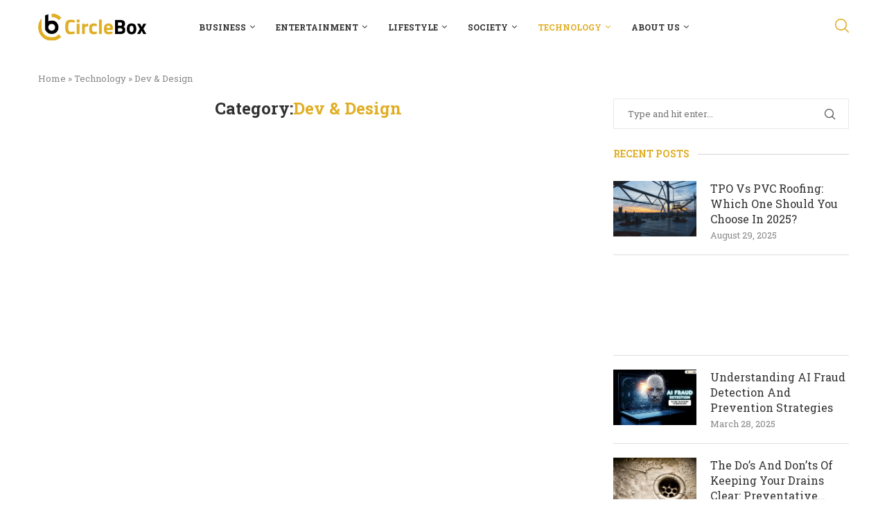

--- FILE ---
content_type: text/html; charset=UTF-8
request_url: https://circleboxblog.com/category/technology/dev-design/
body_size: 23576
content:
<!DOCTYPE html><html lang="en-US"><head><meta charset="UTF-8"><meta http-equiv="X-UA-Compatible" content="IE=edge"><meta name="viewport" content="width=device-width, initial-scale=1"><link rel="profile" href="http://gmpg.org/xfn/11"/><link rel="shortcut icon" href="http://circleboxblog.com/wp-content/uploads/2022/02/circlebox-favicon2.png"
type="image/x-icon"/><link rel="apple-touch-icon" sizes="180x180" href="http://circleboxblog.com/wp-content/uploads/2022/02/circlebox-favicon2.png"><link rel="alternate" type="application/rss+xml" title="Circle Box Blog RSS Feed"
href="https://circleboxblog.com/feed/"/><link rel="alternate" type="application/atom+xml" title="Circle Box Blog Atom Feed"
href="https://circleboxblog.com/feed/atom/"/><link rel="pingback" href="https://circleboxblog.com/xmlrpc.php"/>
<!--[if lt IE 9]> <script src="https://circleboxblog.com/wp-content/themes/soledad/js/html5.js"></script> <![endif]--><link rel="icon" href="https://circleboxblog.com/wp-content/uploads/2022/02/circlebox-favicon2.png" type="image/x-icon"><link rel='preconnect' href='https://fonts.googleapis.com' /><link rel='preconnect' href='https://fonts.gstatic.com' /><meta http-equiv='x-dns-prefetch-control' content='on'><link rel='dns-prefetch' href='//fonts.googleapis.com' /><link rel='dns-prefetch' href='//fonts.gstatic.com' /><link rel='dns-prefetch' href='//s.gravatar.com' /><link rel='dns-prefetch' href='//www.google-analytics.com' /><meta name='robots' content='index, follow, max-image-preview:large, max-snippet:-1, max-video-preview:-1' /><title>Latest Dev &amp; Design News &amp; Topics: Circle Box Blog</title><meta name="description" content="Are you looking for Dev &amp; Design topics? Read the latest Dev &amp; Design news, videos, and discussion topics from the experts. Stay tuned with Circle Box Blog." /><link rel="canonical" href="https://circleboxblog.com/category/technology/dev-design/" /><meta property="og:locale" content="en_US" /><meta property="og:type" content="article" /><meta property="og:title" content="Dev &amp; Design Archives" /><meta property="og:description" content="Are you looking for Dev &amp; Design topics? Read the latest Dev &amp; Design news, videos, and discussion topics from the experts. Stay tuned with Circle Box Blog." /><meta property="og:url" content="https://circleboxblog.com/category/technology/dev-design/" /><meta property="og:site_name" content="Circle Box Blog" /><meta name="twitter:card" content="summary_large_image" /> <script type="application/ld+json" class="yoast-schema-graph">{"@context":"https://schema.org","@graph":[{"@type":"CollectionPage","@id":"https://circleboxblog.com/category/technology/dev-design/","url":"https://circleboxblog.com/category/technology/dev-design/","name":"Latest Dev & Design News & Topics: Circle Box Blog","isPartOf":{"@id":"https://circleboxblog.com/#website"},"description":"Are you looking for Dev & Design topics? Read the latest Dev & Design news, videos, and discussion topics from the experts. Stay tuned with Circle Box Blog.","breadcrumb":{"@id":"https://circleboxblog.com/category/technology/dev-design/#breadcrumb"},"inLanguage":"en-US"},{"@type":"BreadcrumbList","@id":"https://circleboxblog.com/category/technology/dev-design/#breadcrumb","itemListElement":[{"@type":"ListItem","position":1,"name":"Home","item":"https://circleboxblog.com/"},{"@type":"ListItem","position":2,"name":"Technology","item":"https://circleboxblog.com/category/technology/"},{"@type":"ListItem","position":3,"name":"Dev &amp; Design"}]},{"@type":"WebSite","@id":"https://circleboxblog.com/#website","url":"https://circleboxblog.com/","name":"Circle Box Blog","description":"Just another WordPress site","potentialAction":[{"@type":"SearchAction","target":{"@type":"EntryPoint","urlTemplate":"https://circleboxblog.com/?s={search_term_string}"},"query-input":{"@type":"PropertyValueSpecification","valueRequired":true,"valueName":"search_term_string"}}],"inLanguage":"en-US"}]}</script> <link rel='dns-prefetch' href='//stats.wp.com' /><link rel='dns-prefetch' href='//fonts.googleapis.com' /><link rel="alternate" type="application/rss+xml" title="Circle Box Blog &raquo; Feed" href="https://circleboxblog.com/feed/" /><link rel="alternate" type="application/rss+xml" title="Circle Box Blog &raquo; Comments Feed" href="https://circleboxblog.com/comments/feed/" /><link rel="alternate" type="application/rss+xml" title="Circle Box Blog &raquo; Dev &amp; Design Category Feed" href="https://circleboxblog.com/category/technology/dev-design/feed/" /><style id='wp-img-auto-sizes-contain-inline-css' type='text/css'>img:is([sizes=auto i],[sizes^="auto," i]){contain-intrinsic-size:3000px 1500px}
/*# sourceURL=wp-img-auto-sizes-contain-inline-css */</style><style id='wp-emoji-styles-inline-css' type='text/css'>img.wp-smiley, img.emoji {
		display: inline !important;
		border: none !important;
		box-shadow: none !important;
		height: 1em !important;
		width: 1em !important;
		margin: 0 0.07em !important;
		vertical-align: -0.1em !important;
		background: none !important;
		padding: 0 !important;
	}
/*# sourceURL=wp-emoji-styles-inline-css */</style><style id='wp-block-library-inline-css' type='text/css'>:root{--wp-block-synced-color:#7a00df;--wp-block-synced-color--rgb:122,0,223;--wp-bound-block-color:var(--wp-block-synced-color);--wp-editor-canvas-background:#ddd;--wp-admin-theme-color:#007cba;--wp-admin-theme-color--rgb:0,124,186;--wp-admin-theme-color-darker-10:#006ba1;--wp-admin-theme-color-darker-10--rgb:0,107,160.5;--wp-admin-theme-color-darker-20:#005a87;--wp-admin-theme-color-darker-20--rgb:0,90,135;--wp-admin-border-width-focus:2px}@media (min-resolution:192dpi){:root{--wp-admin-border-width-focus:1.5px}}.wp-element-button{cursor:pointer}:root .has-very-light-gray-background-color{background-color:#eee}:root .has-very-dark-gray-background-color{background-color:#313131}:root .has-very-light-gray-color{color:#eee}:root .has-very-dark-gray-color{color:#313131}:root .has-vivid-green-cyan-to-vivid-cyan-blue-gradient-background{background:linear-gradient(135deg,#00d084,#0693e3)}:root .has-purple-crush-gradient-background{background:linear-gradient(135deg,#34e2e4,#4721fb 50%,#ab1dfe)}:root .has-hazy-dawn-gradient-background{background:linear-gradient(135deg,#faaca8,#dad0ec)}:root .has-subdued-olive-gradient-background{background:linear-gradient(135deg,#fafae1,#67a671)}:root .has-atomic-cream-gradient-background{background:linear-gradient(135deg,#fdd79a,#004a59)}:root .has-nightshade-gradient-background{background:linear-gradient(135deg,#330968,#31cdcf)}:root .has-midnight-gradient-background{background:linear-gradient(135deg,#020381,#2874fc)}:root{--wp--preset--font-size--normal:16px;--wp--preset--font-size--huge:42px}.has-regular-font-size{font-size:1em}.has-larger-font-size{font-size:2.625em}.has-normal-font-size{font-size:var(--wp--preset--font-size--normal)}.has-huge-font-size{font-size:var(--wp--preset--font-size--huge)}.has-text-align-center{text-align:center}.has-text-align-left{text-align:left}.has-text-align-right{text-align:right}.has-fit-text{white-space:nowrap!important}#end-resizable-editor-section{display:none}.aligncenter{clear:both}.items-justified-left{justify-content:flex-start}.items-justified-center{justify-content:center}.items-justified-right{justify-content:flex-end}.items-justified-space-between{justify-content:space-between}.screen-reader-text{border:0;clip-path:inset(50%);height:1px;margin:-1px;overflow:hidden;padding:0;position:absolute;width:1px;word-wrap:normal!important}.screen-reader-text:focus{background-color:#ddd;clip-path:none;color:#444;display:block;font-size:1em;height:auto;left:5px;line-height:normal;padding:15px 23px 14px;text-decoration:none;top:5px;width:auto;z-index:100000}html :where(.has-border-color){border-style:solid}html :where([style*=border-top-color]){border-top-style:solid}html :where([style*=border-right-color]){border-right-style:solid}html :where([style*=border-bottom-color]){border-bottom-style:solid}html :where([style*=border-left-color]){border-left-style:solid}html :where([style*=border-width]){border-style:solid}html :where([style*=border-top-width]){border-top-style:solid}html :where([style*=border-right-width]){border-right-style:solid}html :where([style*=border-bottom-width]){border-bottom-style:solid}html :where([style*=border-left-width]){border-left-style:solid}html :where(img[class*=wp-image-]){height:auto;max-width:100%}:where(figure){margin:0 0 1em}html :where(.is-position-sticky){--wp-admin--admin-bar--position-offset:var(--wp-admin--admin-bar--height,0px)}@media screen and (max-width:600px){html :where(.is-position-sticky){--wp-admin--admin-bar--position-offset:0px}}

/*# sourceURL=wp-block-library-inline-css */</style><style id='global-styles-inline-css' type='text/css'>:root{--wp--preset--aspect-ratio--square: 1;--wp--preset--aspect-ratio--4-3: 4/3;--wp--preset--aspect-ratio--3-4: 3/4;--wp--preset--aspect-ratio--3-2: 3/2;--wp--preset--aspect-ratio--2-3: 2/3;--wp--preset--aspect-ratio--16-9: 16/9;--wp--preset--aspect-ratio--9-16: 9/16;--wp--preset--color--black: #000000;--wp--preset--color--cyan-bluish-gray: #abb8c3;--wp--preset--color--white: #ffffff;--wp--preset--color--pale-pink: #f78da7;--wp--preset--color--vivid-red: #cf2e2e;--wp--preset--color--luminous-vivid-orange: #ff6900;--wp--preset--color--luminous-vivid-amber: #fcb900;--wp--preset--color--light-green-cyan: #7bdcb5;--wp--preset--color--vivid-green-cyan: #00d084;--wp--preset--color--pale-cyan-blue: #8ed1fc;--wp--preset--color--vivid-cyan-blue: #0693e3;--wp--preset--color--vivid-purple: #9b51e0;--wp--preset--gradient--vivid-cyan-blue-to-vivid-purple: linear-gradient(135deg,rgb(6,147,227) 0%,rgb(155,81,224) 100%);--wp--preset--gradient--light-green-cyan-to-vivid-green-cyan: linear-gradient(135deg,rgb(122,220,180) 0%,rgb(0,208,130) 100%);--wp--preset--gradient--luminous-vivid-amber-to-luminous-vivid-orange: linear-gradient(135deg,rgb(252,185,0) 0%,rgb(255,105,0) 100%);--wp--preset--gradient--luminous-vivid-orange-to-vivid-red: linear-gradient(135deg,rgb(255,105,0) 0%,rgb(207,46,46) 100%);--wp--preset--gradient--very-light-gray-to-cyan-bluish-gray: linear-gradient(135deg,rgb(238,238,238) 0%,rgb(169,184,195) 100%);--wp--preset--gradient--cool-to-warm-spectrum: linear-gradient(135deg,rgb(74,234,220) 0%,rgb(151,120,209) 20%,rgb(207,42,186) 40%,rgb(238,44,130) 60%,rgb(251,105,98) 80%,rgb(254,248,76) 100%);--wp--preset--gradient--blush-light-purple: linear-gradient(135deg,rgb(255,206,236) 0%,rgb(152,150,240) 100%);--wp--preset--gradient--blush-bordeaux: linear-gradient(135deg,rgb(254,205,165) 0%,rgb(254,45,45) 50%,rgb(107,0,62) 100%);--wp--preset--gradient--luminous-dusk: linear-gradient(135deg,rgb(255,203,112) 0%,rgb(199,81,192) 50%,rgb(65,88,208) 100%);--wp--preset--gradient--pale-ocean: linear-gradient(135deg,rgb(255,245,203) 0%,rgb(182,227,212) 50%,rgb(51,167,181) 100%);--wp--preset--gradient--electric-grass: linear-gradient(135deg,rgb(202,248,128) 0%,rgb(113,206,126) 100%);--wp--preset--gradient--midnight: linear-gradient(135deg,rgb(2,3,129) 0%,rgb(40,116,252) 100%);--wp--preset--font-size--small: 12px;--wp--preset--font-size--medium: 20px;--wp--preset--font-size--large: 32px;--wp--preset--font-size--x-large: 42px;--wp--preset--font-size--normal: 14px;--wp--preset--font-size--huge: 42px;--wp--preset--spacing--20: 0.44rem;--wp--preset--spacing--30: 0.67rem;--wp--preset--spacing--40: 1rem;--wp--preset--spacing--50: 1.5rem;--wp--preset--spacing--60: 2.25rem;--wp--preset--spacing--70: 3.38rem;--wp--preset--spacing--80: 5.06rem;--wp--preset--shadow--natural: 6px 6px 9px rgba(0, 0, 0, 0.2);--wp--preset--shadow--deep: 12px 12px 50px rgba(0, 0, 0, 0.4);--wp--preset--shadow--sharp: 6px 6px 0px rgba(0, 0, 0, 0.2);--wp--preset--shadow--outlined: 6px 6px 0px -3px rgb(255, 255, 255), 6px 6px rgb(0, 0, 0);--wp--preset--shadow--crisp: 6px 6px 0px rgb(0, 0, 0);}:where(.is-layout-flex){gap: 0.5em;}:where(.is-layout-grid){gap: 0.5em;}body .is-layout-flex{display: flex;}.is-layout-flex{flex-wrap: wrap;align-items: center;}.is-layout-flex > :is(*, div){margin: 0;}body .is-layout-grid{display: grid;}.is-layout-grid > :is(*, div){margin: 0;}:where(.wp-block-columns.is-layout-flex){gap: 2em;}:where(.wp-block-columns.is-layout-grid){gap: 2em;}:where(.wp-block-post-template.is-layout-flex){gap: 1.25em;}:where(.wp-block-post-template.is-layout-grid){gap: 1.25em;}.has-black-color{color: var(--wp--preset--color--black) !important;}.has-cyan-bluish-gray-color{color: var(--wp--preset--color--cyan-bluish-gray) !important;}.has-white-color{color: var(--wp--preset--color--white) !important;}.has-pale-pink-color{color: var(--wp--preset--color--pale-pink) !important;}.has-vivid-red-color{color: var(--wp--preset--color--vivid-red) !important;}.has-luminous-vivid-orange-color{color: var(--wp--preset--color--luminous-vivid-orange) !important;}.has-luminous-vivid-amber-color{color: var(--wp--preset--color--luminous-vivid-amber) !important;}.has-light-green-cyan-color{color: var(--wp--preset--color--light-green-cyan) !important;}.has-vivid-green-cyan-color{color: var(--wp--preset--color--vivid-green-cyan) !important;}.has-pale-cyan-blue-color{color: var(--wp--preset--color--pale-cyan-blue) !important;}.has-vivid-cyan-blue-color{color: var(--wp--preset--color--vivid-cyan-blue) !important;}.has-vivid-purple-color{color: var(--wp--preset--color--vivid-purple) !important;}.has-black-background-color{background-color: var(--wp--preset--color--black) !important;}.has-cyan-bluish-gray-background-color{background-color: var(--wp--preset--color--cyan-bluish-gray) !important;}.has-white-background-color{background-color: var(--wp--preset--color--white) !important;}.has-pale-pink-background-color{background-color: var(--wp--preset--color--pale-pink) !important;}.has-vivid-red-background-color{background-color: var(--wp--preset--color--vivid-red) !important;}.has-luminous-vivid-orange-background-color{background-color: var(--wp--preset--color--luminous-vivid-orange) !important;}.has-luminous-vivid-amber-background-color{background-color: var(--wp--preset--color--luminous-vivid-amber) !important;}.has-light-green-cyan-background-color{background-color: var(--wp--preset--color--light-green-cyan) !important;}.has-vivid-green-cyan-background-color{background-color: var(--wp--preset--color--vivid-green-cyan) !important;}.has-pale-cyan-blue-background-color{background-color: var(--wp--preset--color--pale-cyan-blue) !important;}.has-vivid-cyan-blue-background-color{background-color: var(--wp--preset--color--vivid-cyan-blue) !important;}.has-vivid-purple-background-color{background-color: var(--wp--preset--color--vivid-purple) !important;}.has-black-border-color{border-color: var(--wp--preset--color--black) !important;}.has-cyan-bluish-gray-border-color{border-color: var(--wp--preset--color--cyan-bluish-gray) !important;}.has-white-border-color{border-color: var(--wp--preset--color--white) !important;}.has-pale-pink-border-color{border-color: var(--wp--preset--color--pale-pink) !important;}.has-vivid-red-border-color{border-color: var(--wp--preset--color--vivid-red) !important;}.has-luminous-vivid-orange-border-color{border-color: var(--wp--preset--color--luminous-vivid-orange) !important;}.has-luminous-vivid-amber-border-color{border-color: var(--wp--preset--color--luminous-vivid-amber) !important;}.has-light-green-cyan-border-color{border-color: var(--wp--preset--color--light-green-cyan) !important;}.has-vivid-green-cyan-border-color{border-color: var(--wp--preset--color--vivid-green-cyan) !important;}.has-pale-cyan-blue-border-color{border-color: var(--wp--preset--color--pale-cyan-blue) !important;}.has-vivid-cyan-blue-border-color{border-color: var(--wp--preset--color--vivid-cyan-blue) !important;}.has-vivid-purple-border-color{border-color: var(--wp--preset--color--vivid-purple) !important;}.has-vivid-cyan-blue-to-vivid-purple-gradient-background{background: var(--wp--preset--gradient--vivid-cyan-blue-to-vivid-purple) !important;}.has-light-green-cyan-to-vivid-green-cyan-gradient-background{background: var(--wp--preset--gradient--light-green-cyan-to-vivid-green-cyan) !important;}.has-luminous-vivid-amber-to-luminous-vivid-orange-gradient-background{background: var(--wp--preset--gradient--luminous-vivid-amber-to-luminous-vivid-orange) !important;}.has-luminous-vivid-orange-to-vivid-red-gradient-background{background: var(--wp--preset--gradient--luminous-vivid-orange-to-vivid-red) !important;}.has-very-light-gray-to-cyan-bluish-gray-gradient-background{background: var(--wp--preset--gradient--very-light-gray-to-cyan-bluish-gray) !important;}.has-cool-to-warm-spectrum-gradient-background{background: var(--wp--preset--gradient--cool-to-warm-spectrum) !important;}.has-blush-light-purple-gradient-background{background: var(--wp--preset--gradient--blush-light-purple) !important;}.has-blush-bordeaux-gradient-background{background: var(--wp--preset--gradient--blush-bordeaux) !important;}.has-luminous-dusk-gradient-background{background: var(--wp--preset--gradient--luminous-dusk) !important;}.has-pale-ocean-gradient-background{background: var(--wp--preset--gradient--pale-ocean) !important;}.has-electric-grass-gradient-background{background: var(--wp--preset--gradient--electric-grass) !important;}.has-midnight-gradient-background{background: var(--wp--preset--gradient--midnight) !important;}.has-small-font-size{font-size: var(--wp--preset--font-size--small) !important;}.has-medium-font-size{font-size: var(--wp--preset--font-size--medium) !important;}.has-large-font-size{font-size: var(--wp--preset--font-size--large) !important;}.has-x-large-font-size{font-size: var(--wp--preset--font-size--x-large) !important;}
/*# sourceURL=global-styles-inline-css */</style><style id='classic-theme-styles-inline-css' type='text/css'>/*! This file is auto-generated */
.wp-block-button__link{color:#fff;background-color:#32373c;border-radius:9999px;box-shadow:none;text-decoration:none;padding:calc(.667em + 2px) calc(1.333em + 2px);font-size:1.125em}.wp-block-file__button{background:#32373c;color:#fff;text-decoration:none}
/*# sourceURL=/wp-includes/css/classic-themes.min.css */</style><link rel='stylesheet' id='contact-form-7-css' href='https://circleboxblog.com/wp-content/plugins/contact-form-7/includes/css/styles.css?ver=6.1.4' type='text/css' media='all' /><link rel='stylesheet' id='penci-fonts-css' href='https://fonts.googleapis.com/css?family=Roboto+Slab%3A300%2C300italic%2C400%2C400italic%2C500%2C500italic%2C600%2C600italic%2C700%2C700italic%2C800%2C800italic%26subset%3Dlatin%2Ccyrillic%2Ccyrillic-ext%2Cgreek%2Cgreek-ext%2Clatin-ext&#038;display=swap&#038;ver=8.4.5' type='text/css' media='all' /><link rel='stylesheet' id='penci-main-style-css' href='https://circleboxblog.com/wp-content/themes/soledad/main.css?ver=8.4.5' type='text/css' media='all' /><link rel='stylesheet' id='penci-swiper-bundle-css' href='https://circleboxblog.com/wp-content/themes/soledad/css/swiper-bundle.min.css?ver=8.4.5' type='text/css' media='all' /><link rel='stylesheet' id='penci-font-awesomeold-css' href='https://circleboxblog.com/wp-content/themes/soledad/css/font-awesome.4.7.0.swap.min.css?ver=4.7.0' type='text/css' media='all' /><link rel='stylesheet' id='penci_icon-css' href='https://circleboxblog.com/wp-content/themes/soledad/css/penci-icon.css?ver=8.4.5' type='text/css' media='all' /><link rel='stylesheet' id='penci_style-css' href='https://circleboxblog.com/wp-content/themes/soledad-child/style.css?ver=8.4.5' type='text/css' media='all' /><link rel='stylesheet' id='penci_social_counter-css' href='https://circleboxblog.com/wp-content/themes/soledad/css/social-counter.css?ver=8.4.5' type='text/css' media='all' /><link rel='stylesheet' id='heateor_sss_frontend_css-css' href='https://circleboxblog.com/wp-content/plugins/sassy-social-share/public/css/sassy-social-share-public.css?ver=3.3.75' type='text/css' media='all' /><style id='heateor_sss_frontend_css-inline-css' type='text/css'>.heateor_sss_button_instagram span.heateor_sss_svg,a.heateor_sss_instagram span.heateor_sss_svg{background:radial-gradient(circle at 30% 107%,#fdf497 0,#fdf497 5%,#fd5949 45%,#d6249f 60%,#285aeb 90%)}.heateor_sss_horizontal_sharing .heateor_sss_svg,.heateor_sss_standard_follow_icons_container .heateor_sss_svg{color:#fff;border-width:0px;border-style:solid;border-color:transparent}.heateor_sss_horizontal_sharing .heateorSssTCBackground{color:#666}.heateor_sss_horizontal_sharing span.heateor_sss_svg:hover,.heateor_sss_standard_follow_icons_container span.heateor_sss_svg:hover{border-color:transparent;}.heateor_sss_vertical_sharing span.heateor_sss_svg,.heateor_sss_floating_follow_icons_container span.heateor_sss_svg{color:#fff;border-width:0px;border-style:solid;border-color:transparent;}.heateor_sss_vertical_sharing .heateorSssTCBackground{color:#666;}.heateor_sss_vertical_sharing span.heateor_sss_svg:hover,.heateor_sss_floating_follow_icons_container span.heateor_sss_svg:hover{border-color:transparent;}@media screen and (max-width:783px) {.heateor_sss_vertical_sharing{display:none!important}}div.heateor_sss_mobile_footer{display:none;}@media screen and (max-width:783px){div.heateor_sss_bottom_sharing .heateorSssTCBackground{background-color:white}div.heateor_sss_bottom_sharing{width:100%!important;left:0!important;}div.heateor_sss_bottom_sharing a{width:33.333333333333% !important;}div.heateor_sss_bottom_sharing .heateor_sss_svg{width: 100% !important;}div.heateor_sss_bottom_sharing div.heateorSssTotalShareCount{font-size:1em!important;line-height:28px!important}div.heateor_sss_bottom_sharing div.heateorSssTotalShareText{font-size:.7em!important;line-height:0px!important}div.heateor_sss_mobile_footer{display:block;height:40px;}.heateor_sss_bottom_sharing{padding:0!important;display:block!important;width:auto!important;bottom:-2px!important;top: auto!important;}.heateor_sss_bottom_sharing .heateor_sss_square_count{line-height:inherit;}.heateor_sss_bottom_sharing .heateorSssSharingArrow{display:none;}.heateor_sss_bottom_sharing .heateorSssTCBackground{margin-right:1.1em!important}}
/*# sourceURL=heateor_sss_frontend_css-inline-css */</style><link rel='stylesheet' id='penci-soledad-parent-style-css' href='https://circleboxblog.com/wp-content/themes/soledad/style.css?ver=6.9' type='text/css' media='all' /> <script type="text/javascript" src="https://circleboxblog.com/wp-includes/js/jquery/jquery.min.js?ver=3.7.1" id="jquery-core-js"></script> <script data-optimized="1" type="text/javascript" src="https://circleboxblog.com/wp-content/litespeed/js/500e8d70dd5b27b7af328aa0826f30aa.js?ver=b70d2" id="jquery-migrate-js"></script> <link rel="https://api.w.org/" href="https://circleboxblog.com/wp-json/" /><link rel="alternate" title="JSON" type="application/json" href="https://circleboxblog.com/wp-json/wp/v2/categories/40" /><link rel="EditURI" type="application/rsd+xml" title="RSD" href="https://circleboxblog.com/xmlrpc.php?rsd" /><style>img#wpstats{display:none}</style> <script>jQuery(document).ready(function($) {
        $(".penci-post-share-box,.inner-header-social,.penci-social-colored,.tags-share-box, .widget-social").each(function(){
           $(this).find("a").attr('rel','noreferrer noopener nofollow');
		  
        });
        
        $('.theiaStickySidebar .penci_popular_news_widget ul li.penci-feed:nth-child(3)').after( '<li class="penci-feed"><ins class="adsbygoogle" style="display:block" data-ad-format="fluid" data-ad-layout-key="-hp+b-1j-3x+d2" data-ad-client="ca-pub-9502972669695969" data-ad-slot="4914351531"></ins><script>(adsbygoogle = window.adsbygoogle || []).push({});<\/script></li>' );
    
        $('.theiaStickySidebar .penci_latest_news_widget ul li.penci-feed:first-child').after( '<li class="penci-feed"><ins class="adsbygoogle" style="display:block" data-ad-format="fluid" data-ad-layout-key="-hp+b-1j-3x+d2" data-ad-client="ca-pub-9502972669695969" data-ad-slot="4914351531"></ins><script>(adsbygoogle = window.adsbygoogle || []).push({});<\/script></li>' );
    
        jQuery(".single .entry-content a[rel~='nofollow']").each(function(){
            jQuery(this).attr('rel', jQuery(this).attr('rel').replace('nofollow',''));
        });
        jQuery(".single .entry-content a[rel~='noreferrer']").each(function(){
            jQuery(this).attr('rel', jQuery(this).attr('rel').replace('noreferrer',''));
        });
        
        
    });</script> <style id="penci-custom-style" type="text/css">body{ --pcbg-cl: #fff; --pctext-cl: #313131; --pcborder-cl: #dedede; --pcheading-cl: #313131; --pcmeta-cl: #888888; --pcaccent-cl: #6eb48c; --pcbody-font: 'PT Serif', serif; --pchead-font: 'Raleway', sans-serif; --pchead-wei: bold; --pcava_bdr:10px;--pcajs_fvw:470px;--pcajs_fvmw:220px; } .single.penci-body-single-style-5 #header, .single.penci-body-single-style-6 #header, .single.penci-body-single-style-10 #header, .single.penci-body-single-style-5 .pc-wrapbuilder-header, .single.penci-body-single-style-6 .pc-wrapbuilder-header, .single.penci-body-single-style-10 .pc-wrapbuilder-header { --pchd-mg: 40px; } .fluid-width-video-wrapper > div { position: absolute; left: 0; right: 0; top: 0; width: 100%; height: 100%; } .yt-video-place { position: relative; text-align: center; } .yt-video-place.embed-responsive .start-video { display: block; top: 0; left: 0; bottom: 0; right: 0; position: absolute; transform: none; } .yt-video-place.embed-responsive .start-video img { margin: 0; padding: 0; top: 50%; display: inline-block; position: absolute; left: 50%; transform: translate(-50%, -50%); width: 68px; height: auto; } .mfp-bg { top: 0; left: 0; width: 100%; height: 100%; z-index: 9999999; overflow: hidden; position: fixed; background: #0b0b0b; opacity: .8; filter: alpha(opacity=80) } .mfp-wrap { top: 0; left: 0; width: 100%; height: 100%; z-index: 9999999; position: fixed; outline: none !important; -webkit-backface-visibility: hidden } body { --pchead-font: 'Roboto Slab', serif; } body { --pcbody-font: 'Roboto Slab', serif; } p{ line-height: 1.8; } .penci-hide-tagupdated{ display: none !important; } .archive-box span, .archive-box h1{ font-size: 24px; } .archive-box span, .archive-box h1{ text-transform: none; } .featured-area .penci-image-holder, .featured-area .penci-slider4-overlay, .featured-area .penci-slide-overlay .overlay-link, .featured-style-29 .featured-slider-overlay, .penci-slider38-overlay{ border-radius: ; -webkit-border-radius: ; } .penci-featured-content-right:before{ border-top-right-radius: ; border-bottom-right-radius: ; } .penci-flat-overlay .penci-slide-overlay .penci-mag-featured-content:before{ border-bottom-left-radius: ; border-bottom-right-radius: ; } .container-single .post-image{ border-radius: ; -webkit-border-radius: ; } .penci-mega-thumbnail .penci-image-holder{ border-radius: ; -webkit-border-radius: ; } .pccatds-filled .cat > a.penci-cat-name{ color: #e0ae25; } .pccatds-filled .cat > a.penci-cat-name:hover{ color: #e0ae25; } body{ --pcaccent-cl: #e0ae25; } .penci-menuhbg-toggle:hover .lines-button:after, .penci-menuhbg-toggle:hover .penci-lines:before, .penci-menuhbg-toggle:hover .penci-lines:after,.tags-share-box.tags-share-box-s2 .post-share-plike,.penci-video_playlist .penci-playlist-title,.pencisc-column-2.penci-video_playlist .penci-video-nav .playlist-panel-item, .pencisc-column-1.penci-video_playlist .penci-video-nav .playlist-panel-item,.penci-video_playlist .penci-custom-scroll::-webkit-scrollbar-thumb, .pencisc-button, .post-entry .pencisc-button, .penci-dropcap-box, .penci-dropcap-circle, .penci-login-register input[type="submit"]:hover, .penci-ld .penci-ldin:before, .penci-ldspinner > div{ background: #e0ae25; } a, .post-entry .penci-portfolio-filter ul li a:hover, .penci-portfolio-filter ul li a:hover, .penci-portfolio-filter ul li.active a, .post-entry .penci-portfolio-filter ul li.active a, .penci-countdown .countdown-amount, .archive-box h1, .post-entry a, .container.penci-breadcrumb span a:hover,.container.penci-breadcrumb a:hover, .post-entry blockquote:before, .post-entry blockquote cite, .post-entry blockquote .author, .wpb_text_column blockquote:before, .wpb_text_column blockquote cite, .wpb_text_column blockquote .author, .penci-pagination a:hover, ul.penci-topbar-menu > li a:hover, div.penci-topbar-menu > ul > li a:hover, .penci-recipe-heading a.penci-recipe-print,.penci-review-metas .penci-review-btnbuy, .main-nav-social a:hover, .widget-social .remove-circle a:hover i, .penci-recipe-index .cat > a.penci-cat-name, #bbpress-forums li.bbp-body ul.forum li.bbp-forum-info a:hover, #bbpress-forums li.bbp-body ul.topic li.bbp-topic-title a:hover, #bbpress-forums li.bbp-body ul.forum li.bbp-forum-info .bbp-forum-content a, #bbpress-forums li.bbp-body ul.topic p.bbp-topic-meta a, #bbpress-forums .bbp-breadcrumb a:hover, #bbpress-forums .bbp-forum-freshness a:hover, #bbpress-forums .bbp-topic-freshness a:hover, #buddypress ul.item-list li div.item-title a, #buddypress ul.item-list li h4 a, #buddypress .activity-header a:first-child, #buddypress .comment-meta a:first-child, #buddypress .acomment-meta a:first-child, div.bbp-template-notice a:hover, .penci-menu-hbg .menu li a .indicator:hover, .penci-menu-hbg .menu li a:hover, #sidebar-nav .menu li a:hover, .penci-rlt-popup .rltpopup-meta .rltpopup-title:hover, .penci-video_playlist .penci-video-playlist-item .penci-video-title:hover, .penci_list_shortcode li:before, .penci-dropcap-box-outline, .penci-dropcap-circle-outline, .penci-dropcap-regular, .penci-dropcap-bold{ color: #e0ae25; } .penci-home-popular-post ul.slick-dots li button:hover, .penci-home-popular-post ul.slick-dots li.slick-active button, .post-entry blockquote .author span:after, .error-image:after, .error-404 .go-back-home a:after, .penci-header-signup-form, .woocommerce span.onsale, .woocommerce #respond input#submit:hover, .woocommerce a.button:hover, .woocommerce button.button:hover, .woocommerce input.button:hover, .woocommerce nav.woocommerce-pagination ul li span.current, .woocommerce div.product .entry-summary div[itemprop="description"]:before, .woocommerce div.product .entry-summary div[itemprop="description"] blockquote .author span:after, .woocommerce div.product .woocommerce-tabs #tab-description blockquote .author span:after, .woocommerce #respond input#submit.alt:hover, .woocommerce a.button.alt:hover, .woocommerce button.button.alt:hover, .woocommerce input.button.alt:hover, .pcheader-icon.shoping-cart-icon > a > span, #penci-demobar .buy-button, #penci-demobar .buy-button:hover, .penci-recipe-heading a.penci-recipe-print:hover,.penci-review-metas .penci-review-btnbuy:hover, .penci-review-process span, .penci-review-score-total, #navigation.menu-style-2 ul.menu ul.sub-menu:before, #navigation.menu-style-2 .menu ul ul.sub-menu:before, .penci-go-to-top-floating, .post-entry.blockquote-style-2 blockquote:before, #bbpress-forums #bbp-search-form .button, #bbpress-forums #bbp-search-form .button:hover, .wrapper-boxed .bbp-pagination-links span.current, #bbpress-forums #bbp_reply_submit:hover, #bbpress-forums #bbp_topic_submit:hover,#main .bbp-login-form .bbp-submit-wrapper button[type="submit"]:hover, #buddypress .dir-search input[type=submit], #buddypress .groups-members-search input[type=submit], #buddypress button:hover, #buddypress a.button:hover, #buddypress a.button:focus, #buddypress input[type=button]:hover, #buddypress input[type=reset]:hover, #buddypress ul.button-nav li a:hover, #buddypress ul.button-nav li.current a, #buddypress div.generic-button a:hover, #buddypress .comment-reply-link:hover, #buddypress input[type=submit]:hover, #buddypress div.pagination .pagination-links .current, #buddypress div.item-list-tabs ul li.selected a, #buddypress div.item-list-tabs ul li.current a, #buddypress div.item-list-tabs ul li a:hover, #buddypress table.notifications thead tr, #buddypress table.notifications-settings thead tr, #buddypress table.profile-settings thead tr, #buddypress table.profile-fields thead tr, #buddypress table.wp-profile-fields thead tr, #buddypress table.messages-notices thead tr, #buddypress table.forum thead tr, #buddypress input[type=submit] { background-color: #e0ae25; } .penci-pagination ul.page-numbers li span.current, #comments_pagination span { color: #fff; background: #e0ae25; border-color: #e0ae25; } .footer-instagram h4.footer-instagram-title > span:before, .woocommerce nav.woocommerce-pagination ul li span.current, .penci-pagination.penci-ajax-more a.penci-ajax-more-button:hover, .penci-recipe-heading a.penci-recipe-print:hover,.penci-review-metas .penci-review-btnbuy:hover, .home-featured-cat-content.style-14 .magcat-padding:before, .wrapper-boxed .bbp-pagination-links span.current, #buddypress .dir-search input[type=submit], #buddypress .groups-members-search input[type=submit], #buddypress button:hover, #buddypress a.button:hover, #buddypress a.button:focus, #buddypress input[type=button]:hover, #buddypress input[type=reset]:hover, #buddypress ul.button-nav li a:hover, #buddypress ul.button-nav li.current a, #buddypress div.generic-button a:hover, #buddypress .comment-reply-link:hover, #buddypress input[type=submit]:hover, #buddypress div.pagination .pagination-links .current, #buddypress input[type=submit], form.pc-searchform.penci-hbg-search-form input.search-input:hover, form.pc-searchform.penci-hbg-search-form input.search-input:focus, .penci-dropcap-box-outline, .penci-dropcap-circle-outline { border-color: #e0ae25; } .woocommerce .woocommerce-error, .woocommerce .woocommerce-info, .woocommerce .woocommerce-message { border-top-color: #e0ae25; } .penci-slider ol.penci-control-nav li a.penci-active, .penci-slider ol.penci-control-nav li a:hover, .penci-related-carousel .penci-owl-dot.active span, .penci-owl-carousel-slider .penci-owl-dot.active span{ border-color: #e0ae25; background-color: #e0ae25; } .woocommerce .woocommerce-message:before, .woocommerce form.checkout table.shop_table .order-total .amount, .woocommerce ul.products li.product .price ins, .woocommerce ul.products li.product .price, .woocommerce div.product p.price ins, .woocommerce div.product span.price ins, .woocommerce div.product p.price, .woocommerce div.product .entry-summary div[itemprop="description"] blockquote:before, .woocommerce div.product .woocommerce-tabs #tab-description blockquote:before, .woocommerce div.product .entry-summary div[itemprop="description"] blockquote cite, .woocommerce div.product .entry-summary div[itemprop="description"] blockquote .author, .woocommerce div.product .woocommerce-tabs #tab-description blockquote cite, .woocommerce div.product .woocommerce-tabs #tab-description blockquote .author, .woocommerce div.product .product_meta > span a:hover, .woocommerce div.product .woocommerce-tabs ul.tabs li.active, .woocommerce ul.cart_list li .amount, .woocommerce ul.product_list_widget li .amount, .woocommerce table.shop_table td.product-name a:hover, .woocommerce table.shop_table td.product-price span, .woocommerce table.shop_table td.product-subtotal span, .woocommerce-cart .cart-collaterals .cart_totals table td .amount, .woocommerce .woocommerce-info:before, .woocommerce div.product span.price, .penci-container-inside.penci-breadcrumb span a:hover,.penci-container-inside.penci-breadcrumb a:hover { color: #e0ae25; } .standard-content .penci-more-link.penci-more-link-button a.more-link, .penci-readmore-btn.penci-btn-make-button a, .penci-featured-cat-seemore.penci-btn-make-button a{ background-color: #e0ae25; color: #fff; } .penci-vernav-toggle:before{ border-top-color: #e0ae25; color: #fff; } .home-pupular-posts-title{ font-size: 18px; } #penci-login-popup:before{ opacity: ; } @media only screen and (min-width: 961px){.sticky-wrapper.is-sticky #navigation, .is-sticky #navigation.menu-item-padding,.is-sticky #navigation.menu-item-padding, #navigation.sticky-active,#navigation.sticky-active.menu-item-padding,#navigation.sticky-active.menu-item-padding{ height: 30px !important; }.sticky-wrapper.is-sticky #navigation .menu>li>a,.sticky-wrapper.is-sticky .main-nav-social, #navigation.sticky-active .menu > li > a, #navigation.sticky-active .main-nav-social{ line-height: 28px !important; height: 28px !important; }#navigation.sticky-active.header-10.menu-item-padding ul.menu > li > a, .is-sticky #navigation.header-10.menu-item-padding ul.menu > li > a,#navigation.sticky-active.header-11.menu-item-padding ul.menu > li > a, .is-sticky #navigation.header-11.menu-item-padding ul.menu > li > a,#navigation.sticky-active.header-1.menu-item-padding ul.menu > li > a, .is-sticky #navigation.header-1.menu-item-padding ul.menu > li > a,#navigation.sticky-active.header-4.menu-item-padding ul.menu > li > a, .is-sticky #navigation.header-4.menu-item-padding ul.menu > li > a,#navigation.sticky-active.header-7.menu-item-padding ul.menu > li > a, .is-sticky #navigation.header-7.menu-item-padding ul.menu > li > a,#navigation.sticky-active.header-6.menu-item-padding ul.menu > li > a, .is-sticky #navigation.header-6.menu-item-padding ul.menu > li > a,#navigation.sticky-active.header-9.menu-item-padding ul.menu > li > a, .is-sticky #navigation.header-9.menu-item-padding ul.menu > li > a,#navigation.sticky-active.header-2.menu-item-padding ul.menu > li > a, .is-sticky #navigation.header-2.menu-item-padding ul.menu > li > a,#navigation.sticky-active.header-3.menu-item-padding ul.menu > li > a, .is-sticky #navigation.header-3.menu-item-padding ul.menu > li > a,#navigation.sticky-active.header-5.menu-item-padding ul.menu > li > a, .is-sticky #navigation.header-5.menu-item-padding ul.menu > li > a,#navigation.sticky-active.header-8.menu-item-padding ul.menu > li > a, .is-sticky #navigation.header-8.menu-item-padding ul.menu > li > a{ height: 30px !important; line-height: 30px !important; }.is-sticky .top-search-classes a.cart-contents, .is-sticky #navigation #penci-header-bookmark > a, #navigation.sticky-active .main-nav-social, #navigation.sticky-active .pcheader-icon > a, .is-sticky .main-nav-social,.is-sticky .pcheader-icon > a,#navigation.sticky-active .penci-menuhbg-toggle, .sticky-wrapper.is-sticky #navigation .penci-menuhbg-toggle,#navigation.sticky-active .show-search, #navigation.sticky-active .show-search form.pc-searchform input.search-input, .sticky-wrapper.is-sticky .show-search, .sticky-wrapper.is-sticky .show-search form.pc-searchform input.search-input,.sticky-wrapper.is-sticky #navigation .pc_dm_mode, #navigation.sticky-active .show-search a.close-search, .sticky-wrapper.is-sticky .show-search a.close-search{ height: 28px !important; line-height: 28px !important; }#navigation.sticky-active.header-6 #logo img, .is-sticky #navigation.header-6 #logo img{ max-height: 30px; }#navigation.sticky-active .pcheader-icon.shoping-cart-icon > a > span, .sticky-wrapper.is-sticky .pcheader-icon.shoping-cart-icon > a > span{ top: calc( 30px/2 - 18px ) !important; }#navigation.sticky-active ul.menu > li > a:before, #navigation.sticky-active .menu > ul > li > a:before, .sticky-wrapper.is-sticky #navigation ul.menu > li > a:before, .sticky-wrapper.is-sticky #navigation .menu > ul > li > a:before{ bottom: calc( 30px/2 - 14px ) !important; }body.rtl #navigation.sticky-active ul.menu > li > .sub-menu, body.rtl #navigation-sticky-wrapper.is-sticky #navigation ul.menu > li > .sub-menu,body.rtl #navigation.sticky-active.header-6 ul.menu > li > .sub-menu, body.rtl #navigation-sticky-wrapper.is-sticky #navigation.header-6 ul.menu > li > .sub-menu,body.rtl #navigation.sticky-active.header-6 .menu > ul > li > .sub-menu, body.rtl #navigation-sticky-wrapper.is-sticky #navigation.header-6 .menu > ul > li > .sub-menu,body.rtl #navigation.sticky-active.header-10 ul.menu > li > .sub-menu, body.rtl #navigation-sticky-wrapper.is-sticky #navigation.header-10 ul.menu > li > .sub-menu,body.rtl #navigation.sticky-active.header-10 .menu > ul > li > .sub-menu, body.rtl #navigation-sticky-wrapper.is-sticky #navigation.header-10 .menu > ul > li > .sub-menu,body.rtl #navigation.sticky-active.header-11 ul.menu > li > .sub-menu, body.rtl #navigation-sticky-wrapper.is-sticky #navigation.header-11 ul.menu > li > .sub-menu,body.rtl #navigation.sticky-active.header-11 .menu > ul > li > .sub-menu, body.rtl #navigation-sticky-wrapper.is-sticky #navigation.header-11 .menu > ul > li > .sub-menu{ top: 29px; }#navigation.sticky-active.header-10:not(.penci-logo-overflow) #logo img, #navigation.sticky-active.header-11:not(.penci-logo-overflow) #logo img, .is-sticky #navigation.header-10:not( .penci-logo-overflow ) #logo img, .is-sticky #navigation.header-11:not( .penci-logo-overflow ) #logo img { max-height: 30px; }} #navigation .menu > li > a:hover, #navigation .menu li.current-menu-item > a, #navigation .menu > li.current_page_item > a, #navigation .menu > li:hover > a, #navigation .menu > li.current-menu-ancestor > a, #navigation .menu > li.current-menu-item > a, #navigation .menu .sub-menu li a:hover, #navigation .menu .sub-menu li.current-menu-item > a, #navigation .sub-menu li:hover > a { color: #e0ae25; } #navigation ul.menu > li > a:before, #navigation .menu > ul > li > a:before { background: #e0ae25; } .pcheader-icon .search-click{ font-size: 20px; } #navigation .menu .sub-menu li a:hover, #navigation .menu .sub-menu li.current-menu-item > a, #navigation .sub-menu li:hover > a { color: #e0ae25; } .top-search-classes a.cart-contents, .pcheader-icon > a, #navigation .button-menu-mobile,.top-search-classes > a, #navigation #penci-header-bookmark > a { color: #E0AE25; } #navigation .button-menu-mobile svg { fill: #E0AE25; } .show-search form.pc-searchform input.search-input::-webkit-input-placeholder{ color: #E0AE25; } .show-search form.pc-searchform input.search-input:-moz-placeholder { color: #E0AE25; opacity: 1;} .show-search form.pc-searchform input.search-input::-moz-placeholder {color: #E0AE25; opacity: 1; } .show-search form.pc-searchform input.search-input:-ms-input-placeholder { color: #E0AE25; } .penci-search-form form input.search-input::-webkit-input-placeholder{ color: #E0AE25; } .penci-search-form form input.search-input:-moz-placeholder { color: #E0AE25; opacity: 1;} .penci-search-form form input.search-input::-moz-placeholder {color: #E0AE25; opacity: 1; } .penci-search-form form input.search-input:-ms-input-placeholder { color: #E0AE25; } .show-search form.pc-searchform input.search-input,.penci-search-form form input.search-input{ color: #E0AE25; } .show-search a.close-search { color: #e0ae25; } .header-search-style-overlay .show-search a.close-search { color: #e0ae25; } .header-search-style-default .pcajx-search-loading.show-search .penci-search-form form button:before {border-left-color: #e0ae25;} .show-search form.pc-searchform input.search-input::-webkit-input-placeholder{ color: #e0ae25; } .show-search form.pc-searchform input.search-input:-moz-placeholder { color: #e0ae25; opacity: 1;} .show-search form.pc-searchform input.search-input::-moz-placeholder {color: #e0ae25; opacity: 1; } .show-search form.pc-searchform input.search-input:-ms-input-placeholder { color: #e0ae25; } .penci-search-form form input.search-input::-webkit-input-placeholder{ color: #e0ae25; } .penci-search-form form input.search-input:-moz-placeholder { color: #e0ae25; opacity: 1;} .penci-search-form form input.search-input::-moz-placeholder {color: #e0ae25; opacity: 1; } .penci-search-form form input.search-input:-ms-input-placeholder { color: #e0ae25; } .show-search form.pc-searchform input.search-input,.penci-search-form form input.search-input{ color: #e0ae25; } .penci-header-signup-form { padding-top: px; padding-bottom: px; } #sidebar-nav form.pc-searchform.penci-hbg-search-form input.search-input, #sidebar-nav form.pc-searchform.penci-hbg-search-form input.search-input:hover, #sidebar-nav form.pc-searchform.penci-hbg-search-form input.search-input:focus { border-color: #e0ae25; } .penci-slide-overlay .overlay-link, .penci-slider38-overlay, .penci-flat-overlay .penci-slide-overlay .penci-mag-featured-content:before, .slider-40-wrapper .list-slider-creative .item-slider-creative .img-container:before { opacity: ; } .penci-item-mag:hover .penci-slide-overlay .overlay-link, .featured-style-38 .item:hover .penci-slider38-overlay, .penci-flat-overlay .penci-item-mag:hover .penci-slide-overlay .penci-mag-featured-content:before { opacity: ; } .penci-featured-content .featured-slider-overlay { opacity: ; } .slider-40-wrapper .list-slider-creative .item-slider-creative:hover .img-container:before { opacity:; } .featured-style-29 .featured-slider-overlay { opacity: ; } .penci-grid li .item h2 a, .penci-masonry .item-masonry h2 a, .grid-mixed .mixed-detail h2 a, .overlay-header-box .overlay-title a { text-transform: none; } .penci-grid li.typography-style .overlay-typography { opacity: ; } .penci-grid li.typography-style:hover .overlay-typography { opacity: ; } .penci-sidebar-content .penci-border-arrow .inner-arrow, .penci-sidebar-content.style-4 .penci-border-arrow .inner-arrow:before, .penci-sidebar-content.style-4 .penci-border-arrow .inner-arrow:after, .penci-sidebar-content.style-5 .penci-border-arrow, .penci-sidebar-content.style-7 .penci-border-arrow, .penci-sidebar-content.style-9 .penci-border-arrow{ border-color: #aaaaaa; } .penci-sidebar-content .penci-border-arrow:before { border-top-color: #aaaaaa; } .penci-sidebar-content.style-16 .penci-border-arrow:after{ background-color: #aaaaaa; } .penci-sidebar-content .penci-border-arrow .inner-arrow { color: #e0ae25; } #footer-copyright * { font-style: normal; } #widget-area { background-color: #1e1e1e; } #widget-area { border-color: #ffffff; } .footer-widget-wrapper, .footer-widget-wrapper .widget.widget_categories ul li, .footer-widget-wrapper .widget.widget_archive ul li, .footer-widget-wrapper .widget input[type="text"], .footer-widget-wrapper .widget input[type="email"], .footer-widget-wrapper .widget input[type="date"], .footer-widget-wrapper .widget input[type="number"], .footer-widget-wrapper .widget input[type="search"] { color: #999999; } .footer-widget-wrapper .widget ul li, .footer-widget-wrapper .widget ul ul, .footer-widget-wrapper .widget input[type="text"], .footer-widget-wrapper .widget input[type="email"], .footer-widget-wrapper .widget input[type="date"], .footer-widget-wrapper .widget input[type="number"], .footer-widget-wrapper .widget input[type="search"] { border-color: #0a0a0a; } .footer-widget-wrapper .widget .widget-title { color: #ffffff; } .footer-widget-wrapper .widget .widget-title .inner-arrow { border-color: #999999; } .footer-widget-wrapper .widget .widget-title .inner-arrow { border-bottom-width: 2px; } .footer-widget-wrapper a, .footer-widget-wrapper .widget ul.side-newsfeed li .side-item .side-item-text h4 a, .footer-widget-wrapper .widget a, .footer-widget-wrapper .widget-social a i, .footer-widget-wrapper .widget-social a span, .footer-widget-wrapper .widget ul.side-newsfeed li .side-item .side-item-text .side-item-meta a{ color: #999999; } .footer-widget-wrapper .widget-social a:hover i{ color: #fff; } .footer-widget-wrapper .penci-tweets-widget-content .icon-tweets, .footer-widget-wrapper .penci-tweets-widget-content .tweet-intents a, .footer-widget-wrapper .penci-tweets-widget-content .tweet-intents span:after, .footer-widget-wrapper .widget ul.side-newsfeed li .side-item .side-item-text h4 a:hover, .footer-widget-wrapper .widget a:hover, .footer-widget-wrapper .widget-social a:hover span, .footer-widget-wrapper a:hover, .footer-widget-wrapper .widget-social.remove-circle a:hover i, .footer-widget-wrapper .widget ul.side-newsfeed li .side-item .side-item-text .side-item-meta a:hover{ color: #e0ae25; } .footer-widget-wrapper .widget .tagcloud a:hover, .footer-widget-wrapper .widget-social a:hover i, .footer-widget-wrapper .mc4wp-form input[type="submit"]:hover, .footer-widget-wrapper .widget input[type="submit"]:hover,.footer-widget-wrapper .penci-user-logged-in .penci-user-action-links a:hover, .footer-widget-wrapper .widget button[type="submit"]:hover { color: #fff; background-color: #e0ae25; border-color: #e0ae25; } .footer-widget-wrapper .about-widget .about-me-heading:before { border-color: #e0ae25; } .footer-widget-wrapper .penci-tweets-widget-content .tweet-intents-inner:before, .footer-widget-wrapper .penci-tweets-widget-content .tweet-intents-inner:after { background-color: #e0ae25; } .footer-widget-wrapper .penci-owl-carousel.penci-tweets-slider .penci-owl-dots .penci-owl-dot.active span, .footer-widget-wrapper .penci-owl-carousel.penci-tweets-slider .penci-owl-dots .penci-owl-dot:hover span { border-color: #e0ae25; background: #e0ae25; } #footer-section, .penci-footer-social-moved{ background-color: #1e1e1e; } .penci-go-to-top-floating { background-color: #e0ae25; } #footer-section a { color: #e0ae25; } @media only screen and (min-width: 769px){ .container-single .single-post-title { font-size: 23px; } } .container-single .header-standard h2.penci-psub-title, .container-single h2.penci-psub-title { color: #e0ae25; } .home-featured-cat-content .mag-photo .mag-overlay-photo { opacity: ; } .home-featured-cat-content .mag-photo:hover .mag-overlay-photo { opacity: ; } .inner-item-portfolio:hover .penci-portfolio-thumbnail a:after { opacity: ; } @media only screen and (max-width: 1500px) and (min-width: 961px) { .penci-vernav-enable .container { max-width: 100%; max-width: calc(100% - 30px); } .penci-vernav-enable .container.home-featured-boxes{ display: block; } .penci-vernav-enable .container.home-featured-boxes:before, .penci-vernav-enable .container.home-featured-boxes:after{ content: ""; display: table; clear: both; } } .single .entry-content table { line-height: 10px; } .biggrid-archive-wrapper .pcbg-content-inner .pcbg-title:hover, .biggrid-archive-wrapper .pcbg-content-inner .pcbg-title a:hover{color:#e0ae25;}.penci_header.penci-header-builder.main-builder-header{}.penci-header-image-logo,.penci-header-text-logo{}.pc-logo-desktop.penci-header-image-logo img{}@media only screen and (max-width: 767px){.penci_navbar_mobile .penci-header-image-logo img{}}.penci_builder_sticky_header_desktop .penci-header-image-logo img{}.penci_navbar_mobile .penci-header-text-logo{}.penci_navbar_mobile .penci-header-image-logo img{}.penci_navbar_mobile .sticky-enable .penci-header-image-logo img{}.pb-logo-sidebar-mobile{}.pc-builder-element.pb-logo-sidebar-mobile img{}.pc-logo-sticky{}.pc-builder-element.pc-logo-sticky.pc-logo img{}.pc-builder-element.pc-main-menu{--pchb-main-menu-fs:12px;--pchb-main-menu-fs_l2:12px;}.pc-builder-element.pc-second-menu{}.pc-builder-element.pc-third-menu{}.penci-builder.penci-builder-button.button-1{}.penci-builder.penci-builder-button.button-1:hover{}.penci-builder.penci-builder-button.button-2{}.penci-builder.penci-builder-button.button-2:hover{}.penci-builder.penci-builder-button.button-3{}.penci-builder.penci-builder-button.button-3:hover{}.penci-builder.penci-builder-button.button-mobile-1{}.penci-builder.penci-builder-button.button-mobile-1:hover{}.penci-builder.penci-builder-button.button-2{}.penci-builder.penci-builder-button.button-2:hover{}.penci-builder-mobile-sidebar-nav.penci-menu-hbg{border-width:0;}.pc-builder-menu.pc-dropdown-menu{}.pc-builder-element.pc-logo.pb-logo-mobile{}.pc-header-element.penci-topbar-social .pclogin-item a{}.pc-header-element.penci-topbar-social-mobile .pclogin-item a{}body.penci-header-preview-layout .wrapper-boxed{min-height:1500px}.penci_header_overlap .penci-desktop-topblock,.penci-desktop-topblock{border-width:0;}.penci_header_overlap .penci-desktop-topbar,.penci-desktop-topbar{border-width:0;}.penci_header_overlap .penci-desktop-midbar,.penci-desktop-midbar{border-width:0;}.penci_header_overlap .penci-desktop-bottombar,.penci-desktop-bottombar{border-width:0;}.penci_header_overlap .penci-desktop-bottomblock,.penci-desktop-bottomblock{border-width:0;}.penci_header_overlap .penci-sticky-top,.penci-sticky-top{border-width:0;}.penci_header_overlap .penci-sticky-mid,.penci-sticky-mid{border-width:0;}.penci_header_overlap .penci-sticky-bottom,.penci-sticky-bottom{border-width:0;}.penci_header_overlap .penci-mobile-topbar,.penci-mobile-topbar{border-width:0;}.penci_header_overlap .penci-mobile-midbar,.penci-mobile-midbar{border-width:0;}.penci_header_overlap .penci-mobile-bottombar,.penci-mobile-bottombar{border-width:0;} body { --pcdm_btnbg: rgba(0, 0, 0, .1); --pcdm_btnd: #666; --pcdm_btndbg: #fff; --pcdm_btnn: var(--pctext-cl); --pcdm_btnnbg: var(--pcbg-cl); } body.pcdm-enable { --pcbg-cl: #000000; --pcbg-l-cl: #1a1a1a; --pcbg-d-cl: #000000; --pctext-cl: #fff; --pcborder-cl: #313131; --pcborders-cl: #3c3c3c; --pcheading-cl: rgba(255,255,255,0.9); --pcmeta-cl: #999999; --pcl-cl: #fff; --pclh-cl: #e0ae25; --pcaccent-cl: #e0ae25; background-color: var(--pcbg-cl); color: var(--pctext-cl); } body.pcdark-df.pcdm-enable.pclight-mode { --pcbg-cl: #fff; --pctext-cl: #313131; --pcborder-cl: #dedede; --pcheading-cl: #313131; --pcmeta-cl: #888888; --pcaccent-cl: #e0ae25; }</style><script>var penciBlocksArray=[];
var portfolioDataJs = portfolioDataJs || [];var PENCILOCALCACHE = {};
		(function () {
				"use strict";
		
				PENCILOCALCACHE = {
					data: {},
					remove: function ( ajaxFilterItem ) {
						delete PENCILOCALCACHE.data[ajaxFilterItem];
					},
					exist: function ( ajaxFilterItem ) {
						return PENCILOCALCACHE.data.hasOwnProperty( ajaxFilterItem ) && PENCILOCALCACHE.data[ajaxFilterItem] !== null;
					},
					get: function ( ajaxFilterItem ) {
						return PENCILOCALCACHE.data[ajaxFilterItem];
					},
					set: function ( ajaxFilterItem, cachedData ) {
						PENCILOCALCACHE.remove( ajaxFilterItem );
						PENCILOCALCACHE.data[ajaxFilterItem] = cachedData;
					}
				};
			}
		)();function penciBlock() {
		    this.atts_json = '';
		    this.content = '';
		}</script> <script type="application/ld+json">{
    "@context": "https:\/\/schema.org\/",
    "@type": "organization",
    "@id": "#organization",
    "logo": {
        "@type": "ImageObject",
        "url": "http:\/\/circleboxblog.com\/wp-content\/uploads\/2022\/02\/circleboxlogo3.png"
    },
    "url": "https:\/\/circleboxblog.com\/",
    "name": "Circle Box Blog",
    "description": "Just another WordPress site"
}</script><script type="application/ld+json">{
    "@context": "https:\/\/schema.org\/",
    "@type": "WebSite",
    "name": "Circle Box Blog",
    "alternateName": "Just another WordPress site",
    "url": "https:\/\/circleboxblog.com\/"
}</script><link rel="icon" href="http://circleboxblog.com/wp-content/uploads/2022/02/circlebox-favicon2.png" sizes="32x32" /><link rel="icon" href="http://circleboxblog.com/wp-content/uploads/2022/02/circlebox-favicon2.png" sizes="192x192" /><link rel="apple-touch-icon" href="http://circleboxblog.com/wp-content/uploads/2022/02/circlebox-favicon2.png" /><meta name="msapplication-TileImage" content="http://circleboxblog.com/wp-content/uploads/2022/02/circlebox-favicon2.png" />
 <script async src="https://www.googletagmanager.com/gtag/js?id=G-GEFV7QXJZH"></script> <script>window.dataLayer = window.dataLayer || [];
      function gtag(){dataLayer.push(arguments);}
      gtag('js', new Date());
    
      gtag('config', 'G-GEFV7QXJZH');</script> <meta name="spr-verification" content="85fc792d2fa829q" /><meta name="1185e11c636a6e28b8389b0c07255cf4" content=""><meta name='outreach_verification' content='AtjByeaeifYF2oeg6zfu' /><meta name="linkdoozer-verification" content="7574c0e6-3032-454d-bc7f-3b82af51ffe8"/><meta name='linkatomic-verify-code' content='ac2135b9bee68ec48a265455acd24853' /></head><body class="archive category category-dev-design category-40 wp-theme-soledad wp-child-theme-soledad-child soledad-ver-8-4-5 pclight-mode pcmn-drdw-style-slide_down pchds-showup"><div class="wrapper-boxed header-style-header-1 header-search-style-showup"><div class="penci-header-wrap pc-wrapbuilder-header"><div class="pc-wrapbuilder-header-inner"><div class="penci_header penci-header-builder main-builder-header  normal no-shadow  "><div class="penci_bottombar penci-desktop-bottombar penci_navbar penci_container bg-normal pcmiddle-center pc-hasel"><div class="container container"><div class="penci_nav_row"><div class="penci_nav_col penci_nav_left penci_nav_alignleft"><div class="pc-builder-element pc-logo pc-logo-desktop penci-header-image-logo ">
<a href="https://circleboxblog.com/">
<img class="penci-mainlogo penci-limg pclogo-cls"                  src="http://circleboxblog.com/wp-content/uploads/2022/02/circleboxlogo3.png"
alt="Circle Box Blog"
width="250"
height="64">
</a></div></div><div class="penci_nav_col penci_nav_center penci_nav_alignright"><div class="pc-builder-element pc-builder-menu pc-main-menu"><nav class="navigation menu-style-2 no-class menu-item-normal " role="navigation"
itemscope
itemtype="https://schema.org/SiteNavigationElement"><ul id="menu-header-menu" class="menu"><li id="menu-item-268" class="menu-item menu-item-type-taxonomy menu-item-object-category menu-item-has-children ajax-mega-menu menu-item-268"><a href="https://circleboxblog.com/category/business/">Business</a><ul class="sub-menu"><li id="menu-item-269" class="menu-item menu-item-type-taxonomy menu-item-object-category ajax-mega-menu menu-item-269"><a href="https://circleboxblog.com/category/business/advertising/">Advertising</a></li><li id="menu-item-270" class="menu-item menu-item-type-taxonomy menu-item-object-category ajax-mega-menu menu-item-270"><a href="https://circleboxblog.com/category/business/automotive/">Automotive</a></li><li id="menu-item-271" class="menu-item menu-item-type-taxonomy menu-item-object-category ajax-mega-menu menu-item-271"><a href="https://circleboxblog.com/category/business/energy/">Energy</a></li><li id="menu-item-272" class="menu-item menu-item-type-taxonomy menu-item-object-category ajax-mega-menu menu-item-272"><a href="https://circleboxblog.com/category/business/entrepreneurship/">Entrepreneurship</a></li><li id="menu-item-273" class="menu-item menu-item-type-taxonomy menu-item-object-category ajax-mega-menu menu-item-273"><a href="https://circleboxblog.com/category/business/finance/">Finance</a></li><li id="menu-item-274" class="menu-item menu-item-type-taxonomy menu-item-object-category ajax-mega-menu menu-item-274"><a href="https://circleboxblog.com/category/business/green/">Green</a></li><li id="menu-item-275" class="menu-item menu-item-type-taxonomy menu-item-object-category ajax-mega-menu menu-item-275"><a href="https://circleboxblog.com/category/business/marketing/">Marketing</a></li><li id="menu-item-276" class="menu-item menu-item-type-taxonomy menu-item-object-category ajax-mega-menu menu-item-276"><a href="https://circleboxblog.com/category/business/real-estate/">Real Estate</a></li><li id="menu-item-277" class="menu-item menu-item-type-taxonomy menu-item-object-category ajax-mega-menu menu-item-277"><a href="https://circleboxblog.com/category/business/small-business/">Small Business</a></li><li id="menu-item-278" class="menu-item menu-item-type-taxonomy menu-item-object-category ajax-mega-menu menu-item-278"><a href="https://circleboxblog.com/category/business/startups/">Startups</a></li><li id="menu-item-1021" class="menu-item menu-item-type-taxonomy menu-item-object-category ajax-mega-menu menu-item-1021"><a href="https://circleboxblog.com/category/society/legal/">Legal</a></li></ul></li><li id="menu-item-279" class="menu-item menu-item-type-taxonomy menu-item-object-category menu-item-has-children ajax-mega-menu menu-item-279"><a href="https://circleboxblog.com/category/entertainment/">Entertainment</a><ul class="sub-menu"><li id="menu-item-280" class="menu-item menu-item-type-taxonomy menu-item-object-category ajax-mega-menu menu-item-280"><a href="https://circleboxblog.com/category/entertainment/celebrity/">Celebrity</a></li><li id="menu-item-281" class="menu-item menu-item-type-taxonomy menu-item-object-category ajax-mega-menu menu-item-281"><a href="https://circleboxblog.com/category/entertainment/gaming/">Gaming</a></li><li id="menu-item-282" class="menu-item menu-item-type-taxonomy menu-item-object-category ajax-mega-menu menu-item-282"><a href="https://circleboxblog.com/category/entertainment/make-money-online/">Make Money Online</a></li><li id="menu-item-283" class="menu-item menu-item-type-taxonomy menu-item-object-category ajax-mega-menu menu-item-283"><a href="https://circleboxblog.com/category/entertainment/movies/">Movies</a></li><li id="menu-item-284" class="menu-item menu-item-type-taxonomy menu-item-object-category ajax-mega-menu menu-item-284"><a href="https://circleboxblog.com/category/entertainment/music/">Music</a></li><li id="menu-item-285" class="menu-item menu-item-type-taxonomy menu-item-object-category ajax-mega-menu menu-item-285"><a href="https://circleboxblog.com/category/entertainment/photography/">Photography</a></li><li id="menu-item-286" class="menu-item menu-item-type-taxonomy menu-item-object-category ajax-mega-menu menu-item-286"><a href="https://circleboxblog.com/category/entertainment/sports/">Sports</a></li><li id="menu-item-287" class="menu-item menu-item-type-taxonomy menu-item-object-category ajax-mega-menu menu-item-287"><a href="https://circleboxblog.com/category/entertainment/television/">Television</a></li></ul></li><li id="menu-item-288" class="menu-item menu-item-type-taxonomy menu-item-object-category menu-item-has-children ajax-mega-menu menu-item-288"><a href="https://circleboxblog.com/category/lifestyle/">Lifestyle</a><ul class="sub-menu"><li id="menu-item-289" class="menu-item menu-item-type-taxonomy menu-item-object-category ajax-mega-menu menu-item-289"><a href="https://circleboxblog.com/category/lifestyle/beauty/">Beauty</a></li><li id="menu-item-290" class="menu-item menu-item-type-taxonomy menu-item-object-category ajax-mega-menu menu-item-290"><a href="https://circleboxblog.com/category/lifestyle/family-parenting/">Family &amp; Parenting</a></li><li id="menu-item-291" class="menu-item menu-item-type-taxonomy menu-item-object-category ajax-mega-menu menu-item-291"><a href="https://circleboxblog.com/category/lifestyle/fashion/">Fashion</a></li><li id="menu-item-292" class="menu-item menu-item-type-taxonomy menu-item-object-category ajax-mega-menu menu-item-292"><a href="https://circleboxblog.com/category/lifestyle/food/">Food</a></li><li id="menu-item-293" class="menu-item menu-item-type-taxonomy menu-item-object-category ajax-mega-menu menu-item-293"><a href="https://circleboxblog.com/category/lifestyle/health-fitness/">Health &amp; Fitness</a></li><li id="menu-item-294" class="menu-item menu-item-type-taxonomy menu-item-object-category ajax-mega-menu menu-item-294"><a href="https://circleboxblog.com/category/lifestyle/home-garden/">Home &amp; Garden</a></li><li id="menu-item-295" class="menu-item menu-item-type-taxonomy menu-item-object-category ajax-mega-menu menu-item-295"><a href="https://circleboxblog.com/category/lifestyle/job-career/">Job &amp; Career</a></li><li id="menu-item-296" class="menu-item menu-item-type-taxonomy menu-item-object-category ajax-mega-menu menu-item-296"><a href="https://circleboxblog.com/category/lifestyle/kids/">Kids</a></li><li id="menu-item-297" class="menu-item menu-item-type-taxonomy menu-item-object-category ajax-mega-menu menu-item-297"><a href="https://circleboxblog.com/category/lifestyle/shopping/">Shopping</a></li></ul></li><li id="menu-item-308" class="menu-item menu-item-type-taxonomy menu-item-object-category menu-item-has-children ajax-mega-menu menu-item-308"><a href="https://circleboxblog.com/category/society/">Society</a><ul class="sub-menu"><li id="menu-item-309" class="menu-item menu-item-type-taxonomy menu-item-object-category ajax-mega-menu menu-item-309"><a href="https://circleboxblog.com/category/society/art/">Art</a></li><li id="menu-item-310" class="menu-item menu-item-type-taxonomy menu-item-object-category ajax-mega-menu menu-item-310"><a href="https://circleboxblog.com/category/society/education/">Education</a></li><li id="menu-item-311" class="menu-item menu-item-type-taxonomy menu-item-object-category ajax-mega-menu menu-item-311"><a href="https://circleboxblog.com/category/society/legal/">Legal</a></li><li id="menu-item-312" class="menu-item menu-item-type-taxonomy menu-item-object-category ajax-mega-menu menu-item-312"><a href="https://circleboxblog.com/category/society/pets-animals/">Pets &amp; Animals</a></li><li id="menu-item-313" class="menu-item menu-item-type-taxonomy menu-item-object-category ajax-mega-menu menu-item-313"><a href="https://circleboxblog.com/category/society/political/">Political</a></li><li id="menu-item-314" class="menu-item menu-item-type-taxonomy menu-item-object-category ajax-mega-menu menu-item-314"><a href="https://circleboxblog.com/category/society/relationship/">Relationship</a></li><li id="menu-item-315" class="menu-item menu-item-type-taxonomy menu-item-object-category ajax-mega-menu menu-item-315"><a href="https://circleboxblog.com/category/society/religion/">Religion</a></li></ul></li><li id="menu-item-316" class="menu-item menu-item-type-taxonomy menu-item-object-category current-category-ancestor current-menu-ancestor current-menu-parent current-category-parent menu-item-has-children ajax-mega-menu menu-item-316"><a href="https://circleboxblog.com/category/technology/">Technology</a><ul class="sub-menu"><li id="menu-item-317" class="menu-item menu-item-type-taxonomy menu-item-object-category ajax-mega-menu menu-item-317"><a href="https://circleboxblog.com/category/technology/apps/">Apps</a></li><li id="menu-item-318" class="menu-item menu-item-type-taxonomy menu-item-object-category ajax-mega-menu menu-item-318"><a href="https://circleboxblog.com/category/technology/blogging/">Blogging</a></li><li id="menu-item-319" class="menu-item menu-item-type-taxonomy menu-item-object-category current-menu-item ajax-mega-menu menu-item-319"><a href="https://circleboxblog.com/category/technology/dev-design/">Dev &amp; Design</a></li><li id="menu-item-320" class="menu-item menu-item-type-taxonomy menu-item-object-category ajax-mega-menu menu-item-320"><a href="https://circleboxblog.com/category/technology/gadgets/">Gadgets</a></li><li id="menu-item-321" class="menu-item menu-item-type-taxonomy menu-item-object-category ajax-mega-menu menu-item-321"><a href="https://circleboxblog.com/category/technology/internet/">Internet</a></li><li id="menu-item-322" class="menu-item menu-item-type-taxonomy menu-item-object-category ajax-mega-menu menu-item-322"><a href="https://circleboxblog.com/category/technology/mobile/">Mobile</a></li><li id="menu-item-323" class="menu-item menu-item-type-taxonomy menu-item-object-category ajax-mega-menu menu-item-323"><a href="https://circleboxblog.com/category/technology/programming/">Programming</a></li><li id="menu-item-324" class="menu-item menu-item-type-taxonomy menu-item-object-category ajax-mega-menu menu-item-324"><a href="https://circleboxblog.com/category/technology/science/">Science</a></li><li id="menu-item-325" class="menu-item menu-item-type-taxonomy menu-item-object-category ajax-mega-menu menu-item-325"><a href="https://circleboxblog.com/category/technology/security/">Security</a></li><li id="menu-item-326" class="menu-item menu-item-type-taxonomy menu-item-object-category ajax-mega-menu menu-item-326"><a href="https://circleboxblog.com/category/technology/seo/">SEO</a></li><li id="menu-item-327" class="menu-item menu-item-type-taxonomy menu-item-object-category ajax-mega-menu menu-item-327"><a href="https://circleboxblog.com/category/technology/social-media/">Social Media</a></li></ul></li><li id="menu-item-328" class="menu-item menu-item-type-post_type menu-item-object-page menu-item-has-children ajax-mega-menu menu-item-328"><a href="https://circleboxblog.com/about-us/">About Us</a><ul class="sub-menu"><li id="menu-item-329" class="menu-item menu-item-type-post_type menu-item-object-page ajax-mega-menu menu-item-329"><a href="https://circleboxblog.com/contact-us/">Contact Us</a></li><li id="menu-item-1544" class="menu-item menu-item-type-post_type menu-item-object-page menu-item-privacy-policy ajax-mega-menu menu-item-1544"><a href="https://circleboxblog.com/privacy-policy/">Privacy Policy</a></li></ul></li></ul></nav></div></div><div class="penci_nav_col penci_nav_right penci_nav_alignright"><div id="top-search"
class="pc-builder-element penci-top-search pcheader-icon top-search-classes ">
<a href="#" aria-label="Search" class="search-click pc-button-define-customize">
<i class="penciicon-magnifiying-glass"></i>
</a><div class="show-search pcbds-"><form role="search" method="get" class="pc-searchform"
action="https://circleboxblog.com/"><div class="pc-searchform-inner">
<input type="text" class="search-input"
placeholder="Type and hit enter..." name="s"/>
<i class="penciicon-magnifiying-glass"></i>
<button type="submit"
class="searchsubmit">Search</button></div></form>
<a href="#" aria-label="Close" class="search-click close-search"><i class="penciicon-close-button"></i></a></div></div></div></div></div></div></div><div class="penci_navbar_mobile "></div>
<a href="#" aria-label="Close" class="close-mobile-menu-builder mpos-left"><i class="penci-faicon fa fa-close"></i></a><div id="penci_off_canvas" class="penci-builder-mobile-sidebar-nav penci-menu-hbg mpos-left"><div class="penci_mobile_wrapper"><div class="nav_wrap penci-mobile-sidebar-content-wrapper"><div class="penci-builder-item-wrap item_main"></div></div></div></div></div></div><div class="container penci-breadcrumb"><span><span><a href="https://circleboxblog.com/">Home</a></span> » <span><a href="https://circleboxblog.com/category/technology/">Technology</a></span> » <span class="breadcrumb_last" aria-current="page">Dev &amp; Design</span></span></div><div class="container penci_sidebar right-sidebar"><div id="main"
class="penci-layout-list penci-main-sticky-sidebar"><div class="theiaStickySidebar"><div class="archive-box"><div class="title-bar">
<span>Category:</span><h1 style="">Dev &amp; Design</h1></div></div></div></div><div id="sidebar"
class="penci-sidebar-right penci-sidebar-content style-4 pcalign-left  pciconp-right pcicon-right penci-sticky-sidebar"><div class="theiaStickySidebar"><aside id="search-2" class="widget widget_search"><form role="search" method="get" class="pc-searchform" action="https://circleboxblog.com/"><div class="pc-searchform-inner">
<input type="text" class="search-input"
placeholder="Type and hit enter..." name="s"/>
<i class="penciicon-magnifiying-glass"></i>
<input type="submit" class="searchsubmit" value="Search"/></div></form></aside><aside id="penci_latest_news_widget-7" class="widget penci_latest_news_widget"><h3 class="widget-title penci-border-arrow"><span class="inner-arrow">Recent Posts</span></h3><ul                     id="penci-latestwg-5746"
class="side-newsfeed"><li class="penci-feed"><div class="side-item"><div class="side-image">
<a class="penci-image-holder penci-lazy small-fix-size" rel="bookmark"
data-bgset="https://circleboxblog.com/wp-content/uploads/2025/08/TPO-Vs-PVC-Roofing-263x175.png"
href="https://circleboxblog.com/tpo-vs-pvc-roofing/"
title="TPO Vs PVC Roofing: Which One Should You Choose In 2025?"></a></div><div class="side-item-text"><h4 class="side-title-post">
<a href="https://circleboxblog.com/tpo-vs-pvc-roofing/" rel="bookmark"
title="TPO Vs PVC Roofing: Which One Should You Choose In 2025?">
TPO Vs PVC Roofing: Which One Should You Choose In 2025?                                        </a></h4><div class="grid-post-box-meta penci-side-item-meta pcsnmt-below">
<span class="side-item-meta side-wdate"><time class="entry-date published" datetime="2025-08-29T10:40:51+00:00">August 29, 2025</time></span></div></div></div></li><li class="penci-feed"><div class="side-item"><div class="side-image">
<a class="penci-image-holder penci-lazy small-fix-size" rel="bookmark"
data-bgset="https://circleboxblog.com/wp-content/uploads/2025/03/AI-Fraud-Detection-263x175.jpg"
href="https://circleboxblog.com/ai-fraud-detection/"
title="Understanding AI Fraud Detection And Prevention Strategies"></a></div><div class="side-item-text"><h4 class="side-title-post">
<a href="https://circleboxblog.com/ai-fraud-detection/" rel="bookmark"
title="Understanding AI Fraud Detection And Prevention Strategies">
Understanding AI Fraud Detection And Prevention Strategies                                        </a></h4><div class="grid-post-box-meta penci-side-item-meta pcsnmt-below">
<span class="side-item-meta side-wdate"><time class="entry-date published" datetime="2025-03-28T08:22:54+00:00">March 28, 2025</time></span></div></div></div></li><li class="penci-feed"><div class="side-item"><div class="side-image">
<a class="penci-image-holder penci-lazy small-fix-size" rel="bookmark"
data-bgset="https://circleboxblog.com/wp-content/uploads/2024/03/The-Dos-And-Donts-Of-Keeping-Your-Drains-Clear-Preventative-Measures-263x175.png"
href="https://circleboxblog.com/keeping-your-drains-clear/"
title="The Do&#8217;s And Don&#8217;ts Of Keeping Your Drains Clear: Preventative Measures"></a></div><div class="side-item-text"><h4 class="side-title-post">
<a href="https://circleboxblog.com/keeping-your-drains-clear/" rel="bookmark"
title="The Do&#8217;s And Don&#8217;ts Of Keeping Your Drains Clear: Preventative Measures">
The Do&#8217;s And Don&#8217;ts Of Keeping Your Drains Clear: Preventative Measures                                        </a></h4><div class="grid-post-box-meta penci-side-item-meta pcsnmt-below">
<span class="side-item-meta side-wdate"><time class="entry-date published" datetime="2024-03-23T12:44:55+00:00">March 23, 2024</time></span></div></div></div></li><li class="penci-feed"><div class="side-item"><div class="side-image">
<a class="penci-image-holder penci-lazy small-fix-size" rel="bookmark"
data-bgset="https://circleboxblog.com/wp-content/uploads/2024/01/still-life-with-uncooked-seafoods_1398-3683-263x175.jpg"
href="https://circleboxblog.com/benefits-of-buying-seafood/"
title="Wholesale Wonders: Unlocking The Benefits Of Buying Seafood In Bulk"></a></div><div class="side-item-text"><h4 class="side-title-post">
<a href="https://circleboxblog.com/benefits-of-buying-seafood/" rel="bookmark"
title="Wholesale Wonders: Unlocking The Benefits Of Buying Seafood In Bulk">
Wholesale Wonders: Unlocking The Benefits Of Buying Seafood In Bulk                                        </a></h4><div class="grid-post-box-meta penci-side-item-meta pcsnmt-below">
<span class="side-item-meta side-wdate"><time class="entry-date published" datetime="2024-01-30T13:16:21+00:00">January 30, 2024</time></span></div></div></div></li><li class="penci-feed"><div class="side-item"><div class="side-image">
<a class="penci-image-holder penci-lazy small-fix-size" rel="bookmark"
data-bgset="https://circleboxblog.com/wp-content/uploads/2023/10/Family-History-Affect-Your-Life-Insurance-Premiums-263x175.jpg"
href="https://circleboxblog.com/family-history-affect-life-insurance-premiums/"
title="How Does Your Family History Affect Your Life Insurance Premiums?"></a></div><div class="side-item-text"><h4 class="side-title-post">
<a href="https://circleboxblog.com/family-history-affect-life-insurance-premiums/" rel="bookmark"
title="How Does Your Family History Affect Your Life Insurance Premiums?">
How Does Your Family History Affect Your Life Insurance Premiums?                                        </a></h4><div class="grid-post-box-meta penci-side-item-meta pcsnmt-below">
<span class="side-item-meta side-wdate"><time class="entry-date published" datetime="2023-10-18T06:32:40+00:00">October 18, 2023</time></span></div></div></div></li></ul></aside><aside id="heateor_sss_follow-2" class="widget widget_heateor_sss_follow"><div class="heateor_sss_follow_icons_container heateor_sss_bottom_follow"><div class="heateor_sss_follow_ul"><a class="heateor_sss_facebook" href="https://www.facebook.com/Circle-Box-Blog-104776561848913" title="Facebook" rel="noopener" target="_blank" style="font-size:32px!important;box-shadow:none;display:inline-block;vertical-align:middle"><span style="background-color:#0765FE;display:inline-block;opacity:1;float:left;font-size:32px;box-shadow:none;display:inline-block;font-size:16px;padding:0 4px;vertical-align:middle;background-repeat:repeat;overflow:hidden;padding:0;cursor:pointer;width:32px;height:32px;border-radius:999px" class="heateor_sss_svg"><svg focusable="false" aria-hidden="true" xmlns="http://www.w3.org/2000/svg" width="100%" height="100%" viewBox="0 0 32 32"><path fill="#fff" d="M28 16c0-6.627-5.373-12-12-12S4 9.373 4 16c0 5.628 3.875 10.35 9.101 11.647v-7.98h-2.474V16H13.1v-1.58c0-4.085 1.849-5.978 5.859-5.978.76 0 2.072.15 2.608.298v3.325c-.283-.03-.775-.045-1.386-.045-1.967 0-2.728.745-2.728 2.683V16h3.92l-.673 3.667h-3.247v8.245C23.395 27.195 28 22.135 28 16Z"></path></svg></span></a><a class="heateor_sss_linkedin_company" href="https://www.linkedin.com/company/79587965/admin/" title="Linkedin Company" rel="noopener" target="_blank" style="font-size:32px!important;box-shadow:none;display:inline-block;vertical-align:middle"><span style="background-color:#0077b5;display:inline-block;opacity:1;float:left;font-size:32px;box-shadow:none;display:inline-block;font-size:16px;padding:0 4px;vertical-align:middle;background-repeat:repeat;overflow:hidden;padding:0;cursor:pointer;width:32px;height:32px;border-radius:999px" class="heateor_sss_svg"><svg focusable="false" aria-hidden="true" xmlns="http://www.w3.org/2000/svg" width="100%" height="100%" viewBox="0 0 32 32"><path d="M6.227 12.61h4.19v13.48h-4.19V12.61zm2.095-6.7a2.43 2.43 0 0 1 0 4.86c-1.344 0-2.428-1.09-2.428-2.43s1.084-2.43 2.428-2.43m4.72 6.7h4.02v1.84h.058c.56-1.058 1.927-2.176 3.965-2.176 4.238 0 5.02 2.792 5.02 6.42v7.395h-4.183v-6.56c0-1.564-.03-3.574-2.178-3.574-2.18 0-2.514 1.7-2.514 3.46v6.668h-4.187V12.61z" fill="#fff"></path></svg></span></a></div><div style="clear:both"></div></div></aside><aside id="penci_popular_news_widget-5" class="widget penci_popular_news_widget"><h3 class="widget-title penci-border-arrow"><span class="inner-arrow">Popular Posts</span></h3><ul id="penci-popularwg-3897"
data-settings='{"hide_thumb":"","movemeta":"","dotstyle":"","ptype":"","taxonomy":"","tax_ids":"","sticky":"on","show_author":"","show_comment":"","show_postviews":"","showborder":"","row_gap":"","imgwidth":"","ptfsfe":"","ptfs":"","pmfs":"","image_type":"default","type":"all","title_length":"","number":"5","offset":"","categories":"","featured":"","allfeatured":"","thumbright":"","twocolumn":"","featured2":"","ordernum":"","postdate":"","icon":"","cats_id":false,"tags_id":false}' data-paged="1"
data-action="penci_popular_news_ajax"
data-mes="Sorry, No more posts"
data-max="34"
class="side-newsfeed display-order-numbers"><li class="penci-feed">
<span class="order-border-number">
<span class="number-post">1</span>
</span><div class="side-item"><div class="side-image">
<a class="penci-image-holder penci-lazy small-fix-size" rel="bookmark"
data-bgset="https://circleboxblog.com/wp-content/uploads/2021/06/ooooooo-263x175.jpg"
href="https://circleboxblog.com/why-cant-i-comment-on-facebook/"
title="Why Can’t I Comment On Facebook? Problem Solved!"></a></div><div class="side-item-text"><h4 class="side-title-post">
<a href="https://circleboxblog.com/why-cant-i-comment-on-facebook/" rel="bookmark"
title="Why Can’t I Comment On Facebook? Problem Solved!">
Why Can’t I Comment On Facebook? Problem Solved!                                        </a></h4><div class="grid-post-box-meta penci-side-item-meta pcsnmt-below">
<span class="side-item-meta side-wdate"><time class="entry-date published" datetime="2021-06-23T12:34:11+00:00">June 23, 2021</time></span></div></div></div></li><li class="penci-feed">
<span class="order-border-number">
<span class="number-post">2</span>
</span><div class="side-item"><div class="side-image">
<a class="penci-image-holder penci-lazy small-fix-size" rel="bookmark"
data-bgset="https://circleboxblog.com/wp-content/uploads/2021/12/ExtraMovies-263x175.png"
href="https://circleboxblog.com/extramovies/"
title="Extramovies &#8211; Download Hollywood, Bollywood Movies In 720p and 1080p Resolutions"></a></div><div class="side-item-text"><h4 class="side-title-post">
<a href="https://circleboxblog.com/extramovies/" rel="bookmark"
title="Extramovies &#8211; Download Hollywood, Bollywood Movies In 720p and 1080p Resolutions">
Extramovies &#8211; Download Hollywood, Bollywood Movies In 720p and 1080p Resolutions                                        </a></h4><div class="grid-post-box-meta penci-side-item-meta pcsnmt-below">
<span class="side-item-meta side-wdate"><time class="entry-date published" datetime="2022-11-22T10:23:00+00:00">November 22, 2022</time></span></div></div></div></li><li class="penci-feed">
<span class="order-border-number">
<span class="number-post">3</span>
</span><div class="side-item"><div class="side-image">
<a class="penci-image-holder penci-lazy small-fix-size" rel="bookmark"
data-bgset="https://circleboxblog.com/wp-content/uploads/2021/06/w-263x175.jpg"
href="https://circleboxblog.com/how-to-find-the-seed-of-a-minecraft-server/"
title="How To Find The Seed Of A Minecraft Server Without Op "></a></div><div class="side-item-text"><h4 class="side-title-post">
<a href="https://circleboxblog.com/how-to-find-the-seed-of-a-minecraft-server/" rel="bookmark"
title="How To Find The Seed Of A Minecraft Server Without Op ">
How To Find The Seed Of A Minecraft Server Without Op                                         </a></h4><div class="grid-post-box-meta penci-side-item-meta pcsnmt-below">
<span class="side-item-meta side-wdate"><time class="entry-date published" datetime="2021-06-12T09:56:17+00:00">June 12, 2021</time></span></div></div></div></li><li class="penci-feed">
<span class="order-border-number">
<span class="number-post">4</span>
</span><div class="side-item"><div class="side-image">
<a class="penci-image-holder penci-lazy small-fix-size" rel="bookmark"
data-bgset="https://circleboxblog.com/wp-content/uploads/2021/07/deleted-reddit-posts-263x175.jpg"
href="https://circleboxblog.com/how-to-find-deleted-reddit-post/"
title="How To Find Deleted Reddit Posts? Check It Out"></a></div><div class="side-item-text"><h4 class="side-title-post">
<a href="https://circleboxblog.com/how-to-find-deleted-reddit-post/" rel="bookmark"
title="How To Find Deleted Reddit Posts? Check It Out">
How To Find Deleted Reddit Posts? Check It Out                                        </a></h4><div class="grid-post-box-meta penci-side-item-meta pcsnmt-below">
<span class="side-item-meta side-wdate"><time class="entry-date published" datetime="2021-07-29T06:03:18+00:00">July 29, 2021</time></span></div></div></div></li><li class="penci-feed">
<span class="order-border-number">
<span class="number-post">5</span>
</span><div class="side-item"><div class="side-image">
<a class="penci-image-holder penci-lazy small-fix-size" rel="bookmark"
data-bgset="https://circleboxblog.com/wp-content/uploads/2021/11/wired-amazonreturn-compressed-scaled-263x175.jpg"
href="https://circleboxblog.com/where-to-buy-amazon-returns-pallets/"
title="Where To Buy Amazon Returns Pallets?"></a></div><div class="side-item-text"><h4 class="side-title-post">
<a href="https://circleboxblog.com/where-to-buy-amazon-returns-pallets/" rel="bookmark"
title="Where To Buy Amazon Returns Pallets?">
Where To Buy Amazon Returns Pallets?                                        </a></h4><div class="grid-post-box-meta penci-side-item-meta pcsnmt-below">
<span class="side-item-meta side-wdate"><time class="entry-date published" datetime="2021-11-24T11:21:47+00:00">November 24, 2021</time></span></div></div></div></li></ul></aside></div></div></div> <script async src="https://www.googletagmanager.com/gtag/js?id=G-7CCNBSHSKV"></script> <script>window.dataLayer = window.dataLayer || [];
  function gtag(){dataLayer.push(arguments);}
  gtag('js', new Date());

  gtag('config', 'G-7CCNBSHSKV');</script> <script async src="https://pagead2.googlesyndication.com/pagead/js/adsbygoogle.js?client=ca-pub-9502972669695969" crossorigin="anonymous"></script> <div class="clear-footer"></div><div id="widget-area"><div class="container"><div class="footer-widget-wrapper footer-widget-style-1"><aside id="penci_about_widget-2" class="widget penci_about_widget"><h4 class="widget-title penci-border-arrow"><span class="inner-arrow">About Us</span></h4><div id="penci-aboutmewg-6199"
class="about-widget pc_aligncenter"><div class="about-me-desc"><p>The Circlebox blog is a multiniche global platform that allows experts to cover all the niches and references. In addition, our experienced writers use their experiences to write captivating content for the readers for building higher engagements.</p></div></div></aside><aside id="penci_social_widget-2" class="widget penci_social_widget"><div class="widget-social
pc_alignleft			 show-text
penci-social-colored			">
<a href="https://www.facebook.com/Circle-Box-Blog-104776561848913"
aria-label="Facebook"  rel="noreferrer"                           target="_blank"><i class="penci-faicon fa fa-facebook"  style="font-size: 14px"></i>                            <span style="font-size: 13px">Facebook</span></a>
<a href="https://www.linkedin.com/company/79587965/admin/"
aria-label="Linkedin"  rel="noreferrer"                           target="_blank"><i class="penci-faicon fa fa-linkedin"  style="font-size: 14px"></i>                            <span style="font-size: 13px">Linkedin</span></a></div></aside></div><div class="footer-widget-wrapper footer-widget-style-1"><aside id="nav_menu-2" class="widget widget_nav_menu"><h4 class="widget-title penci-border-arrow"><span class="inner-arrow">Useful Links</span></h4><div class="menu-footer-useful-links-container"><ul id="menu-footer-useful-links" class="menu"><li id="menu-item-63" class="menu-item menu-item-type-post_type menu-item-object-page ajax-mega-menu menu-item-63"><a href="https://circleboxblog.com/about-us/">About Us</a></li><li id="menu-item-62" class="menu-item menu-item-type-post_type menu-item-object-page ajax-mega-menu menu-item-62"><a href="https://circleboxblog.com/write-for-us/">Write for Us</a></li><li id="menu-item-64" class="menu-item menu-item-type-post_type menu-item-object-page ajax-mega-menu menu-item-64"><a href="https://circleboxblog.com/contact-us/">Contact Us</a></li><li id="menu-item-1729" class="menu-item menu-item-type-post_type menu-item-object-page menu-item-privacy-policy ajax-mega-menu menu-item-1729"><a rel="privacy-policy" href="https://circleboxblog.com/privacy-policy/">Privacy Policy</a></li></ul></div></aside></div><div class="footer-widget-wrapper footer-widget-style-1 last"><aside id="nav_menu-3" class="widget widget_nav_menu"><h4 class="widget-title penci-border-arrow"><span class="inner-arrow">Important Links</span></h4><div class="menu-footer-category-container"><ul id="menu-footer-category" class="menu"><li id="menu-item-53" class="menu-item menu-item-type-taxonomy menu-item-object-category menu-item-53"><a href="https://circleboxblog.com/category/business/">Business</a></li><li id="menu-item-54" class="menu-item menu-item-type-taxonomy menu-item-object-category menu-item-54"><a href="https://circleboxblog.com/category/entertainment/">Entertainment</a></li><li id="menu-item-55" class="menu-item menu-item-type-taxonomy menu-item-object-category menu-item-55"><a href="https://circleboxblog.com/category/lifestyle/">Lifestyle</a></li><li id="menu-item-56" class="menu-item menu-item-type-taxonomy menu-item-object-category menu-item-56"><a href="https://circleboxblog.com/category/society/">Society</a></li><li id="menu-item-57" class="menu-item menu-item-type-taxonomy menu-item-object-category current-category-ancestor menu-item-57"><a href="https://circleboxblog.com/category/technology/">Technology</a></li></ul></div></aside></div></div></div><footer id="footer-section"
class="penci-footer-social-media penci-lazy"		        itemscope itemtype="https://schema.org/WPFooter"><div class="container"><div class="footer-logo-copyright footer-not-logo footer-not-gotop"><div id="footer-copyright"><p>@2020 - All Right Reserved. Designed and Developed by <a rel="nofollow" href="https://www.redhatmedia.net/" target="_blank">RedHatMedia</a></p></div></div></div></footer></div><div class="penci-go-to-top-floating"><i class="penciicon-up-chevron"></i></div>
<a href="#" id="close-sidebar-nav"
class="header-1"><i class="penci-faicon fa fa-close" ></i></a><nav id="sidebar-nav" class="header-1" role="navigation"
itemscope
itemtype="https://schema.org/SiteNavigationElement"><div id="sidebar-nav-logo">
<a href="https://circleboxblog.com/"><img class="penci-lazy penci-limg"                                                                     src="data:image/svg+xml,%3Csvg%20xmlns=&#039;http://www.w3.org/2000/svg&#039;%20viewBox=&#039;0%200%20250%2064&#039;%3E%3C/svg%3E"
width="250"
height="64"
data-src="http://circleboxblog.com/wp-content/uploads/2022/02/circleboxlogo3.png"
data-lightlogo="http://circleboxblog.com/wp-content/uploads/2022/02/circleboxlogo3.png"
alt="Circle Box Blog"/></a></div><div class="header-social sidebar-nav-social"><div class="inner-header-social">
<a href="https://www.facebook.com/Circle-Box-Blog-104776561848913" aria-label="Facebook"  rel="noreferrer" target="_blank"><i class="penci-faicon fa fa-facebook" ></i></a>
<a href="https://www.linkedin.com/company/79587965/admin/" aria-label="Linkedin"  rel="noreferrer" target="_blank"><i class="penci-faicon fa fa-linkedin" ></i></a></div></div><ul id="menu-header-menu-1" class="menu"><li class="menu-item menu-item-type-taxonomy menu-item-object-category menu-item-has-children ajax-mega-menu menu-item-268"><a href="https://circleboxblog.com/category/business/">Business</a><ul class="sub-menu"><li class="menu-item menu-item-type-taxonomy menu-item-object-category ajax-mega-menu menu-item-269"><a href="https://circleboxblog.com/category/business/advertising/">Advertising</a></li><li class="menu-item menu-item-type-taxonomy menu-item-object-category ajax-mega-menu menu-item-270"><a href="https://circleboxblog.com/category/business/automotive/">Automotive</a></li><li class="menu-item menu-item-type-taxonomy menu-item-object-category ajax-mega-menu menu-item-271"><a href="https://circleboxblog.com/category/business/energy/">Energy</a></li><li class="menu-item menu-item-type-taxonomy menu-item-object-category ajax-mega-menu menu-item-272"><a href="https://circleboxblog.com/category/business/entrepreneurship/">Entrepreneurship</a></li><li class="menu-item menu-item-type-taxonomy menu-item-object-category ajax-mega-menu menu-item-273"><a href="https://circleboxblog.com/category/business/finance/">Finance</a></li><li class="menu-item menu-item-type-taxonomy menu-item-object-category ajax-mega-menu menu-item-274"><a href="https://circleboxblog.com/category/business/green/">Green</a></li><li class="menu-item menu-item-type-taxonomy menu-item-object-category ajax-mega-menu menu-item-275"><a href="https://circleboxblog.com/category/business/marketing/">Marketing</a></li><li class="menu-item menu-item-type-taxonomy menu-item-object-category ajax-mega-menu menu-item-276"><a href="https://circleboxblog.com/category/business/real-estate/">Real Estate</a></li><li class="menu-item menu-item-type-taxonomy menu-item-object-category ajax-mega-menu menu-item-277"><a href="https://circleboxblog.com/category/business/small-business/">Small Business</a></li><li class="menu-item menu-item-type-taxonomy menu-item-object-category ajax-mega-menu menu-item-278"><a href="https://circleboxblog.com/category/business/startups/">Startups</a></li><li class="menu-item menu-item-type-taxonomy menu-item-object-category ajax-mega-menu menu-item-1021"><a href="https://circleboxblog.com/category/society/legal/">Legal</a></li></ul></li><li class="menu-item menu-item-type-taxonomy menu-item-object-category menu-item-has-children ajax-mega-menu menu-item-279"><a href="https://circleboxblog.com/category/entertainment/">Entertainment</a><ul class="sub-menu"><li class="menu-item menu-item-type-taxonomy menu-item-object-category ajax-mega-menu menu-item-280"><a href="https://circleboxblog.com/category/entertainment/celebrity/">Celebrity</a></li><li class="menu-item menu-item-type-taxonomy menu-item-object-category ajax-mega-menu menu-item-281"><a href="https://circleboxblog.com/category/entertainment/gaming/">Gaming</a></li><li class="menu-item menu-item-type-taxonomy menu-item-object-category ajax-mega-menu menu-item-282"><a href="https://circleboxblog.com/category/entertainment/make-money-online/">Make Money Online</a></li><li class="menu-item menu-item-type-taxonomy menu-item-object-category ajax-mega-menu menu-item-283"><a href="https://circleboxblog.com/category/entertainment/movies/">Movies</a></li><li class="menu-item menu-item-type-taxonomy menu-item-object-category ajax-mega-menu menu-item-284"><a href="https://circleboxblog.com/category/entertainment/music/">Music</a></li><li class="menu-item menu-item-type-taxonomy menu-item-object-category ajax-mega-menu menu-item-285"><a href="https://circleboxblog.com/category/entertainment/photography/">Photography</a></li><li class="menu-item menu-item-type-taxonomy menu-item-object-category ajax-mega-menu menu-item-286"><a href="https://circleboxblog.com/category/entertainment/sports/">Sports</a></li><li class="menu-item menu-item-type-taxonomy menu-item-object-category ajax-mega-menu menu-item-287"><a href="https://circleboxblog.com/category/entertainment/television/">Television</a></li></ul></li><li class="menu-item menu-item-type-taxonomy menu-item-object-category menu-item-has-children ajax-mega-menu menu-item-288"><a href="https://circleboxblog.com/category/lifestyle/">Lifestyle</a><ul class="sub-menu"><li class="menu-item menu-item-type-taxonomy menu-item-object-category ajax-mega-menu menu-item-289"><a href="https://circleboxblog.com/category/lifestyle/beauty/">Beauty</a></li><li class="menu-item menu-item-type-taxonomy menu-item-object-category ajax-mega-menu menu-item-290"><a href="https://circleboxblog.com/category/lifestyle/family-parenting/">Family &amp; Parenting</a></li><li class="menu-item menu-item-type-taxonomy menu-item-object-category ajax-mega-menu menu-item-291"><a href="https://circleboxblog.com/category/lifestyle/fashion/">Fashion</a></li><li class="menu-item menu-item-type-taxonomy menu-item-object-category ajax-mega-menu menu-item-292"><a href="https://circleboxblog.com/category/lifestyle/food/">Food</a></li><li class="menu-item menu-item-type-taxonomy menu-item-object-category ajax-mega-menu menu-item-293"><a href="https://circleboxblog.com/category/lifestyle/health-fitness/">Health &amp; Fitness</a></li><li class="menu-item menu-item-type-taxonomy menu-item-object-category ajax-mega-menu menu-item-294"><a href="https://circleboxblog.com/category/lifestyle/home-garden/">Home &amp; Garden</a></li><li class="menu-item menu-item-type-taxonomy menu-item-object-category ajax-mega-menu menu-item-295"><a href="https://circleboxblog.com/category/lifestyle/job-career/">Job &amp; Career</a></li><li class="menu-item menu-item-type-taxonomy menu-item-object-category ajax-mega-menu menu-item-296"><a href="https://circleboxblog.com/category/lifestyle/kids/">Kids</a></li><li class="menu-item menu-item-type-taxonomy menu-item-object-category ajax-mega-menu menu-item-297"><a href="https://circleboxblog.com/category/lifestyle/shopping/">Shopping</a></li></ul></li><li class="menu-item menu-item-type-taxonomy menu-item-object-category menu-item-has-children ajax-mega-menu menu-item-308"><a href="https://circleboxblog.com/category/society/">Society</a><ul class="sub-menu"><li class="menu-item menu-item-type-taxonomy menu-item-object-category ajax-mega-menu menu-item-309"><a href="https://circleboxblog.com/category/society/art/">Art</a></li><li class="menu-item menu-item-type-taxonomy menu-item-object-category ajax-mega-menu menu-item-310"><a href="https://circleboxblog.com/category/society/education/">Education</a></li><li class="menu-item menu-item-type-taxonomy menu-item-object-category ajax-mega-menu menu-item-311"><a href="https://circleboxblog.com/category/society/legal/">Legal</a></li><li class="menu-item menu-item-type-taxonomy menu-item-object-category ajax-mega-menu menu-item-312"><a href="https://circleboxblog.com/category/society/pets-animals/">Pets &amp; Animals</a></li><li class="menu-item menu-item-type-taxonomy menu-item-object-category ajax-mega-menu menu-item-313"><a href="https://circleboxblog.com/category/society/political/">Political</a></li><li class="menu-item menu-item-type-taxonomy menu-item-object-category ajax-mega-menu menu-item-314"><a href="https://circleboxblog.com/category/society/relationship/">Relationship</a></li><li class="menu-item menu-item-type-taxonomy menu-item-object-category ajax-mega-menu menu-item-315"><a href="https://circleboxblog.com/category/society/religion/">Religion</a></li></ul></li><li class="menu-item menu-item-type-taxonomy menu-item-object-category current-category-ancestor current-menu-ancestor current-menu-parent current-category-parent menu-item-has-children ajax-mega-menu menu-item-316"><a href="https://circleboxblog.com/category/technology/">Technology</a><ul class="sub-menu"><li class="menu-item menu-item-type-taxonomy menu-item-object-category ajax-mega-menu menu-item-317"><a href="https://circleboxblog.com/category/technology/apps/">Apps</a></li><li class="menu-item menu-item-type-taxonomy menu-item-object-category ajax-mega-menu menu-item-318"><a href="https://circleboxblog.com/category/technology/blogging/">Blogging</a></li><li class="menu-item menu-item-type-taxonomy menu-item-object-category current-menu-item ajax-mega-menu menu-item-319"><a href="https://circleboxblog.com/category/technology/dev-design/">Dev &amp; Design</a></li><li class="menu-item menu-item-type-taxonomy menu-item-object-category ajax-mega-menu menu-item-320"><a href="https://circleboxblog.com/category/technology/gadgets/">Gadgets</a></li><li class="menu-item menu-item-type-taxonomy menu-item-object-category ajax-mega-menu menu-item-321"><a href="https://circleboxblog.com/category/technology/internet/">Internet</a></li><li class="menu-item menu-item-type-taxonomy menu-item-object-category ajax-mega-menu menu-item-322"><a href="https://circleboxblog.com/category/technology/mobile/">Mobile</a></li><li class="menu-item menu-item-type-taxonomy menu-item-object-category ajax-mega-menu menu-item-323"><a href="https://circleboxblog.com/category/technology/programming/">Programming</a></li><li class="menu-item menu-item-type-taxonomy menu-item-object-category ajax-mega-menu menu-item-324"><a href="https://circleboxblog.com/category/technology/science/">Science</a></li><li class="menu-item menu-item-type-taxonomy menu-item-object-category ajax-mega-menu menu-item-325"><a href="https://circleboxblog.com/category/technology/security/">Security</a></li><li class="menu-item menu-item-type-taxonomy menu-item-object-category ajax-mega-menu menu-item-326"><a href="https://circleboxblog.com/category/technology/seo/">SEO</a></li><li class="menu-item menu-item-type-taxonomy menu-item-object-category ajax-mega-menu menu-item-327"><a href="https://circleboxblog.com/category/technology/social-media/">Social Media</a></li></ul></li><li class="menu-item menu-item-type-post_type menu-item-object-page menu-item-has-children ajax-mega-menu menu-item-328"><a href="https://circleboxblog.com/about-us/">About Us</a><ul class="sub-menu"><li class="menu-item menu-item-type-post_type menu-item-object-page ajax-mega-menu menu-item-329"><a href="https://circleboxblog.com/contact-us/">Contact Us</a></li><li class="menu-item menu-item-type-post_type menu-item-object-page menu-item-privacy-policy ajax-mega-menu menu-item-1544"><a href="https://circleboxblog.com/privacy-policy/">Privacy Policy</a></li></ul></li></ul></nav><div class="clear-footer"></div><div id="widget-area"
><div class="container"><div class="footer-widget-wrapper footer-widget-style-1"><aside id="penci_about_widget-2" class="widget penci_about_widget"><h4 class="widget-title penci-border-arrow"><span class="inner-arrow">About Us</span></h4><div id="penci-aboutmewg-8432"
class="about-widget pc_aligncenter"><div class="about-me-desc"><p>The Circlebox blog is a multiniche global platform that allows experts to cover all the niches and references. In addition, our experienced writers use their experiences to write captivating content for the readers for building higher engagements.</p></div></div></aside><aside id="penci_social_widget-2" class="widget penci_social_widget"><div class="widget-social
pc_alignleft			 show-text
penci-social-colored			">
<a href="https://www.facebook.com/Circle-Box-Blog-104776561848913"
aria-label="Facebook"  rel="noreferrer"                           target="_blank"><i class="penci-faicon fa fa-facebook"  style="font-size: 14px"></i>                            <span style="font-size: 13px">Facebook</span></a>
<a href="https://www.linkedin.com/company/79587965/admin/"
aria-label="Linkedin"  rel="noreferrer"                           target="_blank"><i class="penci-faicon fa fa-linkedin"  style="font-size: 14px"></i>                            <span style="font-size: 13px">Linkedin</span></a></div></aside></div><div class="footer-widget-wrapper footer-widget-style-1"><aside id="nav_menu-2" class="widget widget_nav_menu"><h4 class="widget-title penci-border-arrow"><span class="inner-arrow">Useful Links</span></h4><div class="menu-footer-useful-links-container"><ul id="menu-footer-useful-links-1" class="menu"><li class="menu-item menu-item-type-post_type menu-item-object-page ajax-mega-menu menu-item-63"><a href="https://circleboxblog.com/about-us/">About Us</a></li><li class="menu-item menu-item-type-post_type menu-item-object-page ajax-mega-menu menu-item-62"><a href="https://circleboxblog.com/write-for-us/">Write for Us</a></li><li class="menu-item menu-item-type-post_type menu-item-object-page ajax-mega-menu menu-item-64"><a href="https://circleboxblog.com/contact-us/">Contact Us</a></li><li class="menu-item menu-item-type-post_type menu-item-object-page menu-item-privacy-policy ajax-mega-menu menu-item-1729"><a rel="privacy-policy" href="https://circleboxblog.com/privacy-policy/">Privacy Policy</a></li></ul></div></aside></div><div class="footer-widget-wrapper footer-widget-style-1 last"><aside id="nav_menu-3" class="widget widget_nav_menu"><h4 class="widget-title penci-border-arrow"><span class="inner-arrow">Important Links</span></h4><div class="menu-footer-category-container"><ul id="menu-footer-category-1" class="menu"><li class="menu-item menu-item-type-taxonomy menu-item-object-category menu-item-53"><a href="https://circleboxblog.com/category/business/">Business</a></li><li class="menu-item menu-item-type-taxonomy menu-item-object-category menu-item-54"><a href="https://circleboxblog.com/category/entertainment/">Entertainment</a></li><li class="menu-item menu-item-type-taxonomy menu-item-object-category menu-item-55"><a href="https://circleboxblog.com/category/lifestyle/">Lifestyle</a></li><li class="menu-item menu-item-type-taxonomy menu-item-object-category menu-item-56"><a href="https://circleboxblog.com/category/society/">Society</a></li><li class="menu-item menu-item-type-taxonomy menu-item-object-category current-category-ancestor menu-item-57"><a href="https://circleboxblog.com/category/technology/">Technology</a></li></ul></div></aside></div></div></div><footer id="footer-section"
class="penci-footer-social-media penci-lazy
"
itemscope itemtype="https://schema.org/WPFooter"><div class="container"><div class="footer-logo-copyright
footer-not-logo					 footer-not-gotop"><div id="footer-copyright"><p>@2020 - All Right Reserved. Designed and Developed by <a rel="nofollow" href="https://www.redhatmedia.net/" target="_blank">RedHatMedia</a></p></div></div></div></footer></div><div class="penci-go-to-top-floating"><i class="penciicon-up-chevron"></i></div>
<a href="#" id="close-sidebar-nav"
class="header-1"><i class="penci-faicon fa fa-close" ></i></a><nav id="sidebar-nav" class="header-1" role="navigation"
itemscope
itemtype="https://schema.org/SiteNavigationElement"><div id="sidebar-nav-logo">
<a href="https://circleboxblog.com/"><img class="penci-lazy penci-limg"                                                                     src="data:image/svg+xml,%3Csvg%20xmlns=&#039;http://www.w3.org/2000/svg&#039;%20viewBox=&#039;0%200%20250%2064&#039;%3E%3C/svg%3E"
width="250"
height="64"
data-src="http://circleboxblog.com/wp-content/uploads/2022/02/circleboxlogo3.png"
data-lightlogo="http://circleboxblog.com/wp-content/uploads/2022/02/circleboxlogo3.png"
alt="Circle Box Blog"/></a></div><div class="header-social sidebar-nav-social"><div class="inner-header-social">
<a href="https://www.facebook.com/Circle-Box-Blog-104776561848913" aria-label="Facebook"  rel="noreferrer" target="_blank"><i class="penci-faicon fa fa-facebook" ></i></a>
<a href="https://www.linkedin.com/company/79587965/admin/" aria-label="Linkedin"  rel="noreferrer" target="_blank"><i class="penci-faicon fa fa-linkedin" ></i></a></div></div><ul id="menu-header-menu-2" class="menu"><li class="menu-item menu-item-type-taxonomy menu-item-object-category menu-item-has-children ajax-mega-menu menu-item-268"><a href="https://circleboxblog.com/category/business/">Business</a><ul class="sub-menu"><li class="menu-item menu-item-type-taxonomy menu-item-object-category ajax-mega-menu menu-item-269"><a href="https://circleboxblog.com/category/business/advertising/">Advertising</a></li><li class="menu-item menu-item-type-taxonomy menu-item-object-category ajax-mega-menu menu-item-270"><a href="https://circleboxblog.com/category/business/automotive/">Automotive</a></li><li class="menu-item menu-item-type-taxonomy menu-item-object-category ajax-mega-menu menu-item-271"><a href="https://circleboxblog.com/category/business/energy/">Energy</a></li><li class="menu-item menu-item-type-taxonomy menu-item-object-category ajax-mega-menu menu-item-272"><a href="https://circleboxblog.com/category/business/entrepreneurship/">Entrepreneurship</a></li><li class="menu-item menu-item-type-taxonomy menu-item-object-category ajax-mega-menu menu-item-273"><a href="https://circleboxblog.com/category/business/finance/">Finance</a></li><li class="menu-item menu-item-type-taxonomy menu-item-object-category ajax-mega-menu menu-item-274"><a href="https://circleboxblog.com/category/business/green/">Green</a></li><li class="menu-item menu-item-type-taxonomy menu-item-object-category ajax-mega-menu menu-item-275"><a href="https://circleboxblog.com/category/business/marketing/">Marketing</a></li><li class="menu-item menu-item-type-taxonomy menu-item-object-category ajax-mega-menu menu-item-276"><a href="https://circleboxblog.com/category/business/real-estate/">Real Estate</a></li><li class="menu-item menu-item-type-taxonomy menu-item-object-category ajax-mega-menu menu-item-277"><a href="https://circleboxblog.com/category/business/small-business/">Small Business</a></li><li class="menu-item menu-item-type-taxonomy menu-item-object-category ajax-mega-menu menu-item-278"><a href="https://circleboxblog.com/category/business/startups/">Startups</a></li><li class="menu-item menu-item-type-taxonomy menu-item-object-category ajax-mega-menu menu-item-1021"><a href="https://circleboxblog.com/category/society/legal/">Legal</a></li></ul></li><li class="menu-item menu-item-type-taxonomy menu-item-object-category menu-item-has-children ajax-mega-menu menu-item-279"><a href="https://circleboxblog.com/category/entertainment/">Entertainment</a><ul class="sub-menu"><li class="menu-item menu-item-type-taxonomy menu-item-object-category ajax-mega-menu menu-item-280"><a href="https://circleboxblog.com/category/entertainment/celebrity/">Celebrity</a></li><li class="menu-item menu-item-type-taxonomy menu-item-object-category ajax-mega-menu menu-item-281"><a href="https://circleboxblog.com/category/entertainment/gaming/">Gaming</a></li><li class="menu-item menu-item-type-taxonomy menu-item-object-category ajax-mega-menu menu-item-282"><a href="https://circleboxblog.com/category/entertainment/make-money-online/">Make Money Online</a></li><li class="menu-item menu-item-type-taxonomy menu-item-object-category ajax-mega-menu menu-item-283"><a href="https://circleboxblog.com/category/entertainment/movies/">Movies</a></li><li class="menu-item menu-item-type-taxonomy menu-item-object-category ajax-mega-menu menu-item-284"><a href="https://circleboxblog.com/category/entertainment/music/">Music</a></li><li class="menu-item menu-item-type-taxonomy menu-item-object-category ajax-mega-menu menu-item-285"><a href="https://circleboxblog.com/category/entertainment/photography/">Photography</a></li><li class="menu-item menu-item-type-taxonomy menu-item-object-category ajax-mega-menu menu-item-286"><a href="https://circleboxblog.com/category/entertainment/sports/">Sports</a></li><li class="menu-item menu-item-type-taxonomy menu-item-object-category ajax-mega-menu menu-item-287"><a href="https://circleboxblog.com/category/entertainment/television/">Television</a></li></ul></li><li class="menu-item menu-item-type-taxonomy menu-item-object-category menu-item-has-children ajax-mega-menu menu-item-288"><a href="https://circleboxblog.com/category/lifestyle/">Lifestyle</a><ul class="sub-menu"><li class="menu-item menu-item-type-taxonomy menu-item-object-category ajax-mega-menu menu-item-289"><a href="https://circleboxblog.com/category/lifestyle/beauty/">Beauty</a></li><li class="menu-item menu-item-type-taxonomy menu-item-object-category ajax-mega-menu menu-item-290"><a href="https://circleboxblog.com/category/lifestyle/family-parenting/">Family &amp; Parenting</a></li><li class="menu-item menu-item-type-taxonomy menu-item-object-category ajax-mega-menu menu-item-291"><a href="https://circleboxblog.com/category/lifestyle/fashion/">Fashion</a></li><li class="menu-item menu-item-type-taxonomy menu-item-object-category ajax-mega-menu menu-item-292"><a href="https://circleboxblog.com/category/lifestyle/food/">Food</a></li><li class="menu-item menu-item-type-taxonomy menu-item-object-category ajax-mega-menu menu-item-293"><a href="https://circleboxblog.com/category/lifestyle/health-fitness/">Health &amp; Fitness</a></li><li class="menu-item menu-item-type-taxonomy menu-item-object-category ajax-mega-menu menu-item-294"><a href="https://circleboxblog.com/category/lifestyle/home-garden/">Home &amp; Garden</a></li><li class="menu-item menu-item-type-taxonomy menu-item-object-category ajax-mega-menu menu-item-295"><a href="https://circleboxblog.com/category/lifestyle/job-career/">Job &amp; Career</a></li><li class="menu-item menu-item-type-taxonomy menu-item-object-category ajax-mega-menu menu-item-296"><a href="https://circleboxblog.com/category/lifestyle/kids/">Kids</a></li><li class="menu-item menu-item-type-taxonomy menu-item-object-category ajax-mega-menu menu-item-297"><a href="https://circleboxblog.com/category/lifestyle/shopping/">Shopping</a></li></ul></li><li class="menu-item menu-item-type-taxonomy menu-item-object-category menu-item-has-children ajax-mega-menu menu-item-308"><a href="https://circleboxblog.com/category/society/">Society</a><ul class="sub-menu"><li class="menu-item menu-item-type-taxonomy menu-item-object-category ajax-mega-menu menu-item-309"><a href="https://circleboxblog.com/category/society/art/">Art</a></li><li class="menu-item menu-item-type-taxonomy menu-item-object-category ajax-mega-menu menu-item-310"><a href="https://circleboxblog.com/category/society/education/">Education</a></li><li class="menu-item menu-item-type-taxonomy menu-item-object-category ajax-mega-menu menu-item-311"><a href="https://circleboxblog.com/category/society/legal/">Legal</a></li><li class="menu-item menu-item-type-taxonomy menu-item-object-category ajax-mega-menu menu-item-312"><a href="https://circleboxblog.com/category/society/pets-animals/">Pets &amp; Animals</a></li><li class="menu-item menu-item-type-taxonomy menu-item-object-category ajax-mega-menu menu-item-313"><a href="https://circleboxblog.com/category/society/political/">Political</a></li><li class="menu-item menu-item-type-taxonomy menu-item-object-category ajax-mega-menu menu-item-314"><a href="https://circleboxblog.com/category/society/relationship/">Relationship</a></li><li class="menu-item menu-item-type-taxonomy menu-item-object-category ajax-mega-menu menu-item-315"><a href="https://circleboxblog.com/category/society/religion/">Religion</a></li></ul></li><li class="menu-item menu-item-type-taxonomy menu-item-object-category current-category-ancestor current-menu-ancestor current-menu-parent current-category-parent menu-item-has-children ajax-mega-menu menu-item-316"><a href="https://circleboxblog.com/category/technology/">Technology</a><ul class="sub-menu"><li class="menu-item menu-item-type-taxonomy menu-item-object-category ajax-mega-menu menu-item-317"><a href="https://circleboxblog.com/category/technology/apps/">Apps</a></li><li class="menu-item menu-item-type-taxonomy menu-item-object-category ajax-mega-menu menu-item-318"><a href="https://circleboxblog.com/category/technology/blogging/">Blogging</a></li><li class="menu-item menu-item-type-taxonomy menu-item-object-category current-menu-item ajax-mega-menu menu-item-319"><a href="https://circleboxblog.com/category/technology/dev-design/">Dev &amp; Design</a></li><li class="menu-item menu-item-type-taxonomy menu-item-object-category ajax-mega-menu menu-item-320"><a href="https://circleboxblog.com/category/technology/gadgets/">Gadgets</a></li><li class="menu-item menu-item-type-taxonomy menu-item-object-category ajax-mega-menu menu-item-321"><a href="https://circleboxblog.com/category/technology/internet/">Internet</a></li><li class="menu-item menu-item-type-taxonomy menu-item-object-category ajax-mega-menu menu-item-322"><a href="https://circleboxblog.com/category/technology/mobile/">Mobile</a></li><li class="menu-item menu-item-type-taxonomy menu-item-object-category ajax-mega-menu menu-item-323"><a href="https://circleboxblog.com/category/technology/programming/">Programming</a></li><li class="menu-item menu-item-type-taxonomy menu-item-object-category ajax-mega-menu menu-item-324"><a href="https://circleboxblog.com/category/technology/science/">Science</a></li><li class="menu-item menu-item-type-taxonomy menu-item-object-category ajax-mega-menu menu-item-325"><a href="https://circleboxblog.com/category/technology/security/">Security</a></li><li class="menu-item menu-item-type-taxonomy menu-item-object-category ajax-mega-menu menu-item-326"><a href="https://circleboxblog.com/category/technology/seo/">SEO</a></li><li class="menu-item menu-item-type-taxonomy menu-item-object-category ajax-mega-menu menu-item-327"><a href="https://circleboxblog.com/category/technology/social-media/">Social Media</a></li></ul></li><li class="menu-item menu-item-type-post_type menu-item-object-page menu-item-has-children ajax-mega-menu menu-item-328"><a href="https://circleboxblog.com/about-us/">About Us</a><ul class="sub-menu"><li class="menu-item menu-item-type-post_type menu-item-object-page ajax-mega-menu menu-item-329"><a href="https://circleboxblog.com/contact-us/">Contact Us</a></li><li class="menu-item menu-item-type-post_type menu-item-object-page menu-item-privacy-policy ajax-mega-menu menu-item-1544"><a href="https://circleboxblog.com/privacy-policy/">Privacy Policy</a></li></ul></li></ul></nav><hr><script type="speculationrules">{"prefetch":[{"source":"document","where":{"and":[{"href_matches":"/*"},{"not":{"href_matches":["/wp-*.php","/wp-admin/*","/wp-content/uploads/*","/wp-content/*","/wp-content/plugins/*","/wp-content/themes/soledad-child/*","/wp-content/themes/soledad/*","/*\\?(.+)"]}},{"not":{"selector_matches":"a[rel~=\"nofollow\"]"}},{"not":{"selector_matches":".no-prefetch, .no-prefetch a"}}]},"eagerness":"conservative"}]}</script> <script data-optimized="1" type="text/javascript" src="https://circleboxblog.com/wp-content/litespeed/js/18485b0fe79a6230e8841e33cf21f16d.js?ver=0cb34" id="wp-hooks-js"></script> <script data-optimized="1" type="text/javascript" src="https://circleboxblog.com/wp-content/litespeed/js/139763c2b6d0e57e5ec6e5c71798afb8.js?ver=09da9" id="wp-i18n-js"></script> <script type="text/javascript" id="wp-i18n-js-after">/*  */
wp.i18n.setLocaleData( { 'text direction\u0004ltr': [ 'ltr' ] } );
//# sourceURL=wp-i18n-js-after
/*  */</script> <script data-optimized="1" type="text/javascript" src="https://circleboxblog.com/wp-content/litespeed/js/ad1c8ef5554013fb3a79ac9ae0a786b9.js?ver=60c74" id="swv-js"></script> <script type="text/javascript" id="contact-form-7-js-before">/*  */
var wpcf7 = {
    "api": {
        "root": "https:\/\/circleboxblog.com\/wp-json\/",
        "namespace": "contact-form-7\/v1"
    },
    "cached": 1
};
//# sourceURL=contact-form-7-js-before
/*  */</script> <script data-optimized="1" type="text/javascript" src="https://circleboxblog.com/wp-content/litespeed/js/54d163ff1637a26221d1e10ab1349aac.js?ver=c0b0c" id="contact-form-7-js"></script> <script data-optimized="1" type="text/javascript" src="https://circleboxblog.com/wp-content/litespeed/js/7218e43ae20c7cca01e08f14772dbd70.js?ver=cb3f5" id="penci-play-js-js"></script> <script data-optimized="1" type="text/javascript" src="https://circleboxblog.com/wp-content/litespeed/js/dd8cc7e9eb189656180e65e337b9d1f4.js?ver=6364c" id="js-cookies-js"></script> <script data-optimized="1" type="text/javascript" src="https://circleboxblog.com/wp-content/litespeed/js/1633464ab4fa3db1b48bd4ce1a3bc591.js?ver=f2e05" id="pc-lazy-js"></script> <script data-optimized="1" type="text/javascript" src="https://circleboxblog.com/wp-content/litespeed/js/e50f5ef57b858a49a7a20302860e882a.js?ver=dea34" id="penci-libs-js-js"></script> <script type="text/javascript" id="main-scripts-js-extra">/*  */
var ajax_var_more = {"url":"https://circleboxblog.com/wp-admin/admin-ajax.php","nonce":"3c78ce052b","errorPass":"\u003Cp class=\"message message-error\"\u003EPassword does not match the confirm password\u003C/p\u003E","login":"Email Address","password":"Password","headerstyle":"default","reading_bar_pos":"footer","reading_bar_h":"5","carousel_e":"swing","slider_e":"creative","fcarousel_e":"swing","fslider_e":"creative","vfloat":"","vfloatp":"bottom-right"};
//# sourceURL=main-scripts-js-extra
/*  */</script> <script data-optimized="1" type="text/javascript" src="https://circleboxblog.com/wp-content/litespeed/js/7c296a7cb47deefef8e52319028930c2.js?ver=93c76" id="main-scripts-js"></script> <script type="text/javascript" id="penci_ajax_like_post-js-extra">/*  */
var ajax_var = {"url":"https://circleboxblog.com/wp-admin/admin-ajax.php","nonce":"3c78ce052b","errorPass":"\u003Cp class=\"message message-error\"\u003EPassword does not match the confirm password\u003C/p\u003E","login":"Email Address","password":"Password","headerstyle":"default","reading_bar_pos":"footer","reading_bar_h":"5","carousel_e":"swing","slider_e":"creative","fcarousel_e":"swing","fslider_e":"creative","vfloat":"","vfloatp":"bottom-right"};
//# sourceURL=penci_ajax_like_post-js-extra
/*  */</script> <script data-optimized="1" type="text/javascript" src="https://circleboxblog.com/wp-content/litespeed/js/b7adedbaa7aca37ff7188e9c1537bfb7.js?ver=b6b9b" id="penci_ajax_like_post-js"></script> <script data-optimized="1" type="text/javascript" src="https://circleboxblog.com/wp-content/litespeed/js/5a16042748e878fa42ac00b5ee4b6496.js?ver=416f4" id="jquery.inview-js"></script> <script data-optimized="1" type="text/javascript" src="https://circleboxblog.com/wp-content/litespeed/js/e76f035125320cb97ca57c3361a6d1d5.js?ver=51c05" id="penci-sticky-share-js"></script> <script data-optimized="1" type="text/javascript" src="https://circleboxblog.com/wp-content/litespeed/js/9ae82a15f380dbaa9df0034f1426f292.js?ver=62e2c" id="penci-header-builder-js"></script> <script type="text/javascript" id="jetpack-stats-js-before">/*  */
_stq = window._stq || [];
_stq.push([ "view", {"v":"ext","blog":"20334589","post":"0","tz":"0","srv":"circleboxblog.com","arch_cat":"technology/dev-design","arch_results":"0","j":"1:15.4"} ]);
_stq.push([ "clickTrackerInit", "20334589", "0" ]);
//# sourceURL=jetpack-stats-js-before
/*  */</script> <script type="text/javascript" src="https://stats.wp.com/e-202603.js" id="jetpack-stats-js" defer="defer" data-wp-strategy="defer"></script> <script type="text/javascript" id="penci_widgets_ajax-js-extra">/*  */
var penci_widgets_ajax = {"url":"https://circleboxblog.com/wp-admin/admin-ajax.php","nonce":"cc058749c6"};
//# sourceURL=penci_widgets_ajax-js-extra
/*  */</script> <script data-optimized="1" type="text/javascript" src="https://circleboxblog.com/wp-content/litespeed/js/8cf9d77caa32d7f196fb3fe2dd28bac5.js?ver=a097b" id="penci_widgets_ajax-js"></script> <script id="wp-emoji-settings" type="application/json">{"baseUrl":"https://s.w.org/images/core/emoji/17.0.2/72x72/","ext":".png","svgUrl":"https://s.w.org/images/core/emoji/17.0.2/svg/","svgExt":".svg","source":{"concatemoji":"https://circleboxblog.com/wp-includes/js/wp-emoji-release.min.js?ver=6.9"}}</script> <script type="module">/*  */
/*! This file is auto-generated */
const a=JSON.parse(document.getElementById("wp-emoji-settings").textContent),o=(window._wpemojiSettings=a,"wpEmojiSettingsSupports"),s=["flag","emoji"];function i(e){try{var t={supportTests:e,timestamp:(new Date).valueOf()};sessionStorage.setItem(o,JSON.stringify(t))}catch(e){}}function c(e,t,n){e.clearRect(0,0,e.canvas.width,e.canvas.height),e.fillText(t,0,0);t=new Uint32Array(e.getImageData(0,0,e.canvas.width,e.canvas.height).data);e.clearRect(0,0,e.canvas.width,e.canvas.height),e.fillText(n,0,0);const a=new Uint32Array(e.getImageData(0,0,e.canvas.width,e.canvas.height).data);return t.every((e,t)=>e===a[t])}function p(e,t){e.clearRect(0,0,e.canvas.width,e.canvas.height),e.fillText(t,0,0);var n=e.getImageData(16,16,1,1);for(let e=0;e<n.data.length;e++)if(0!==n.data[e])return!1;return!0}function u(e,t,n,a){switch(t){case"flag":return n(e,"\ud83c\udff3\ufe0f\u200d\u26a7\ufe0f","\ud83c\udff3\ufe0f\u200b\u26a7\ufe0f")?!1:!n(e,"\ud83c\udde8\ud83c\uddf6","\ud83c\udde8\u200b\ud83c\uddf6")&&!n(e,"\ud83c\udff4\udb40\udc67\udb40\udc62\udb40\udc65\udb40\udc6e\udb40\udc67\udb40\udc7f","\ud83c\udff4\u200b\udb40\udc67\u200b\udb40\udc62\u200b\udb40\udc65\u200b\udb40\udc6e\u200b\udb40\udc67\u200b\udb40\udc7f");case"emoji":return!a(e,"\ud83e\u1fac8")}return!1}function f(e,t,n,a){let r;const o=(r="undefined"!=typeof WorkerGlobalScope&&self instanceof WorkerGlobalScope?new OffscreenCanvas(300,150):document.createElement("canvas")).getContext("2d",{willReadFrequently:!0}),s=(o.textBaseline="top",o.font="600 32px Arial",{});return e.forEach(e=>{s[e]=t(o,e,n,a)}),s}function r(e){var t=document.createElement("script");t.src=e,t.defer=!0,document.head.appendChild(t)}a.supports={everything:!0,everythingExceptFlag:!0},new Promise(t=>{let n=function(){try{var e=JSON.parse(sessionStorage.getItem(o));if("object"==typeof e&&"number"==typeof e.timestamp&&(new Date).valueOf()<e.timestamp+604800&&"object"==typeof e.supportTests)return e.supportTests}catch(e){}return null}();if(!n){if("undefined"!=typeof Worker&&"undefined"!=typeof OffscreenCanvas&&"undefined"!=typeof URL&&URL.createObjectURL&&"undefined"!=typeof Blob)try{var e="postMessage("+f.toString()+"("+[JSON.stringify(s),u.toString(),c.toString(),p.toString()].join(",")+"));",a=new Blob([e],{type:"text/javascript"});const r=new Worker(URL.createObjectURL(a),{name:"wpTestEmojiSupports"});return void(r.onmessage=e=>{i(n=e.data),r.terminate(),t(n)})}catch(e){}i(n=f(s,u,c,p))}t(n)}).then(e=>{for(const n in e)a.supports[n]=e[n],a.supports.everything=a.supports.everything&&a.supports[n],"flag"!==n&&(a.supports.everythingExceptFlag=a.supports.everythingExceptFlag&&a.supports[n]);var t;a.supports.everythingExceptFlag=a.supports.everythingExceptFlag&&!a.supports.flag,a.supports.everything||((t=a.source||{}).concatemoji?r(t.concatemoji):t.wpemoji&&t.twemoji&&(r(t.twemoji),r(t.wpemoji)))});
//# sourceURL=https://circleboxblog.com/wp-includes/js/wp-emoji-loader.min.js
/*  */</script> <hr> <script type='text/javascript' id="soledad-pagespeed-header" data-cfasync="false">!function(n,t){"object"==typeof exports&&"undefined"!=typeof module?module.exports=t():"function"==typeof define&&define.amd?define(t):(n="undefined"!=typeof globalThis?globalThis:n||self).LazyLoad=t()}(this,(function(){"use strict";function n(){return n=Object.assign||function(n){for(var t=1;t<arguments.length;t++){var e=arguments[t];for(var i in e)Object.prototype.hasOwnProperty.call(e,i)&&(n[i]=e[i])}return n},n.apply(this,arguments)}var t="undefined"!=typeof window,e=t&&!("onscroll"in window)||"undefined"!=typeof navigator&&/(gle|ing|ro)bot|crawl|spider/i.test(navigator.userAgent),i=t&&"IntersectionObserver"in window,o=t&&"classList"in document.createElement("p"),a=t&&window.devicePixelRatio>1,r={elements_selector:".lazy",container:e||t?document:null,threshold:300,thresholds:null,data_src:"src",data_srcset:"srcset",data_sizes:"sizes",data_bg:"bg",data_bg_hidpi:"bg-hidpi",data_bg_multi:"bg-multi",data_bg_multi_hidpi:"bg-multi-hidpi",data_poster:"poster",class_applied:"applied",class_loading:"loading",class_loaded:"loaded",class_error:"error",class_entered:"entered",class_exited:"exited",unobserve_completed:!0,unobserve_entered:!1,cancel_on_exit:!0,callback_enter:null,callback_exit:null,callback_applied:null,callback_loading:null,callback_loaded:null,callback_error:null,callback_finish:null,callback_cancel:null,use_native:!1},c=function(t){return n({},r,t)},u=function(n,t){var e,i="LazyLoad::Initialized",o=new n(t);try{e=new CustomEvent(i,{detail:{instance:o}})}catch(n){(e=document.createEvent("CustomEvent")).initCustomEvent(i,!1,!1,{instance:o})}window.dispatchEvent(e)},l="src",s="srcset",f="sizes",d="poster",_="llOriginalAttrs",g="loading",v="loaded",b="applied",p="error",h="native",m="data-",E="ll-status",I=function(n,t){return n.getAttribute(m+t)},y=function(n){return I(n,E)},A=function(n,t){return function(n,t,e){var i="data-ll-status";null!==e?n.setAttribute(i,e):n.removeAttribute(i)}(n,0,t)},k=function(n){return A(n,null)},L=function(n){return null===y(n)},w=function(n){return y(n)===h},x=[g,v,b,p],O=function(n,t,e,i){n&&(void 0===i?void 0===e?n(t):n(t,e):n(t,e,i))},N=function(n,t){o?n.classList.add(t):n.className+=(n.className?" ":"")+t},C=function(n,t){o?n.classList.remove(t):n.className=n.className.replace(new RegExp("(^|\\s+)"+t+"(\\s+|$)")," ").replace(/^\s+/,"").replace(/\s+$/,"")},M=function(n){return n.llTempImage},z=function(n,t){if(t){var e=t._observer;e&&e.unobserve(n)}},R=function(n,t){n&&(n.loadingCount+=t)},T=function(n,t){n&&(n.toLoadCount=t)},G=function(n){for(var t,e=[],i=0;t=n.children[i];i+=1)"SOURCE"===t.tagName&&e.push(t);return e},D=function(n,t){var e=n.parentNode;e&&"PICTURE"===e.tagName&&G(e).forEach(t)},V=function(n,t){G(n).forEach(t)},F=[l],j=[l,d],P=[l,s,f],S=function(n){return!!n[_]},U=function(n){return n[_]},$=function(n){return delete n[_]},q=function(n,t){if(!S(n)){var e={};t.forEach((function(t){e[t]=n.getAttribute(t)})),n[_]=e}},H=function(n,t){if(S(n)){var e=U(n);t.forEach((function(t){!function(n,t,e){e?n.setAttribute(t,e):n.removeAttribute(t)}(n,t,e[t])}))}},B=function(n,t,e){N(n,t.class_loading),A(n,g),e&&(R(e,1),O(t.callback_loading,n,e))},J=function(n,t,e){e&&n.setAttribute(t,e)},K=function(n,t){J(n,f,I(n,t.data_sizes)),J(n,s,I(n,t.data_srcset)),J(n,l,I(n,t.data_src))},Q={IMG:function(n,t){D(n,(function(n){q(n,P),K(n,t)})),q(n,P),K(n,t)},IFRAME:function(n,t){q(n,F),J(n,l,I(n,t.data_src))},VIDEO:function(n,t){V(n,(function(n){q(n,F),J(n,l,I(n,t.data_src))})),q(n,j),J(n,d,I(n,t.data_poster)),J(n,l,I(n,t.data_src)),n.load()}},W=["IMG","IFRAME","VIDEO"],X=function(n,t){!t||function(n){return n.loadingCount>0}(t)||function(n){return n.toLoadCount>0}(t)||O(n.callback_finish,t)},Y=function(n,t,e){n.addEventListener(t,e),n.llEvLisnrs[t]=e},Z=function(n,t,e){n.removeEventListener(t,e)},nn=function(n){return!!n.llEvLisnrs},tn=function(n){if(nn(n)){var t=n.llEvLisnrs;for(var e in t){var i=t[e];Z(n,e,i)}delete n.llEvLisnrs}},en=function(n,t,e){!function(n){delete n.llTempImage}(n),R(e,-1),function(n){n&&(n.toLoadCount-=1)}(e),C(n,t.class_loading),t.unobserve_completed&&z(n,e)},on=function(n,t,e){var i=M(n)||n;nn(i)||function(n,t,e){nn(n)||(n.llEvLisnrs={});var i="VIDEO"===n.tagName?"loadeddata":"load";Y(n,i,t),Y(n,"error",e)}(i,(function(o){!function(n,t,e,i){var o=w(t);en(t,e,i),N(t,e.class_loaded),A(t,v),O(e.callback_loaded,t,i),o||X(e,i)}(0,n,t,e),tn(i)}),(function(o){!function(n,t,e,i){var o=w(t);en(t,e,i),N(t,e.class_error),A(t,p),O(e.callback_error,t,i),o||X(e,i)}(0,n,t,e),tn(i)}))},an=function(n,t,e){!function(n){n.llTempImage=document.createElement("IMG")}(n),on(n,t,e),function(n){S(n)||(n[_]={backgroundImage:n.style.backgroundImage})}(n),function(n,t,e){var i=I(n,t.data_bg),o=I(n,t.data_bg_hidpi),r=a&&o?o:i;r&&(n.style.backgroundImage='url("'.concat(r,'")'),M(n).setAttribute(l,r),B(n,t,e))}(n,t,e),function(n,t,e){var i=I(n,t.data_bg_multi),o=I(n,t.data_bg_multi_hidpi),r=a&&o?o:i;r&&(n.style.backgroundImage=r,function(n,t,e){N(n,t.class_applied),A(n,b),e&&(t.unobserve_completed&&z(n,t),O(t.callback_applied,n,e))}(n,t,e))}(n,t,e)},rn=function(n,t,e){!function(n){return W.indexOf(n.tagName)>-1}(n)?an(n,t,e):function(n,t,e){on(n,t,e),function(n,t,e){var i=Q[n.tagName];i&&(i(n,t),B(n,t,e))}(n,t,e)}(n,t,e)},cn=function(n){n.removeAttribute(l),n.removeAttribute(s),n.removeAttribute(f)},un=function(n){D(n,(function(n){H(n,P)})),H(n,P)},ln={IMG:un,IFRAME:function(n){H(n,F)},VIDEO:function(n){V(n,(function(n){H(n,F)})),H(n,j),n.load()}},sn=function(n,t){(function(n){var t=ln[n.tagName];t?t(n):function(n){if(S(n)){var t=U(n);n.style.backgroundImage=t.backgroundImage}}(n)})(n),function(n,t){L(n)||w(n)||(C(n,t.class_entered),C(n,t.class_exited),C(n,t.class_applied),C(n,t.class_loading),C(n,t.class_loaded),C(n,t.class_error))}(n,t),k(n),$(n)},fn=["IMG","IFRAME","VIDEO"],dn=function(n){return n.use_native&&"loading"in HTMLImageElement.prototype},_n=function(n,t,e){n.forEach((function(n){return function(n){return n.isIntersecting||n.intersectionRatio>0}(n)?function(n,t,e,i){var o=function(n){return x.indexOf(y(n))>=0}(n);A(n,"entered"),N(n,e.class_entered),C(n,e.class_exited),function(n,t,e){t.unobserve_entered&&z(n,e)}(n,e,i),O(e.callback_enter,n,t,i),o||rn(n,e,i)}(n.target,n,t,e):function(n,t,e,i){L(n)||(N(n,e.class_exited),function(n,t,e,i){e.cancel_on_exit&&function(n){return y(n)===g}(n)&&"IMG"===n.tagName&&(tn(n),function(n){D(n,(function(n){cn(n)})),cn(n)}(n),un(n),C(n,e.class_loading),R(i,-1),k(n),O(e.callback_cancel,n,t,i))}(n,t,e,i),O(e.callback_exit,n,t,i))}(n.target,n,t,e)}))},gn=function(n){return Array.prototype.slice.call(n)},vn=function(n){return n.container.querySelectorAll(n.elements_selector)},bn=function(n){return function(n){return y(n)===p}(n)},pn=function(n,t){return function(n){return gn(n).filter(L)}(n||vn(t))},hn=function(n,e){var o=c(n);this._settings=o,this.loadingCount=0,function(n,t){i&&!dn(n)&&(t._observer=new IntersectionObserver((function(e){_n(e,n,t)}),function(n){return{root:n.container===document?null:n.container,rootMargin:n.thresholds||n.threshold+"px"}}(n)))}(o,this),function(n,e){t&&window.addEventListener("online",(function(){!function(n,t){var e;(e=vn(n),gn(e).filter(bn)).forEach((function(t){C(t,n.class_error),k(t)})),t.update()}(n,e)}))}(o,this),this.update(e)};return hn.prototype={update:function(n){var t,o,a=this._settings,r=pn(n,a);T(this,r.length),!e&&i?dn(a)?function(n,t,e){n.forEach((function(n){-1!==fn.indexOf(n.tagName)&&function(n,t,e){n.setAttribute("loading","lazy"),on(n,t,e),function(n,t){var e=Q[n.tagName];e&&e(n,t)}(n,t),A(n,h)}(n,t,e)})),T(e,0)}(r,a,this):(o=r,function(n){n.disconnect()}(t=this._observer),function(n,t){t.forEach((function(t){n.observe(t)}))}(t,o)):this.loadAll(r)},destroy:function(){this._observer&&this._observer.disconnect(),vn(this._settings).forEach((function(n){$(n)})),delete this._observer,delete this._settings,delete this.loadingCount,delete this.toLoadCount},loadAll:function(n){var t=this,e=this._settings;pn(n,e).forEach((function(n){z(n,t),rn(n,e,t)}))},restoreAll:function(){var n=this._settings;vn(n).forEach((function(t){sn(t,n)}))}},hn.load=function(n,t){var e=c(t);rn(n,e)},hn.resetStatus=function(n){k(n)},t&&function(n,t){if(t)if(t.length)for(var e,i=0;e=t[i];i+=1)u(n,e);else u(n,t)}(hn,window.lazyLoadOptions),hn}));

(function () {

    var PenciLazy = new LazyLoad({
        elements_selector: '.penci-lazy',
        data_bg: 'bgset',
        class_loading: 'lazyloading',
        class_entered: 'lazyloaded',
        class_loaded: 'pcloaded',
        unobserve_entered: true
    });

    MutationObserver = window.MutationObserver || window.WebKitMutationObserver;

    var observer = new MutationObserver(function(mutations, observer) {
        PenciLazy.update();
    });

    observer.observe(document, {
        subtree: true,
        attributes: true
    });
})();</script> </body></html>
<!-- Page optimized by LiteSpeed Cache @2026-01-18 17:26:30 -->

<!-- Page cached by LiteSpeed Cache 7.1 on 2026-01-18 17:26:30 -->

--- FILE ---
content_type: text/html; charset=utf-8
request_url: https://www.google.com/recaptcha/api2/aframe
body_size: 267
content:
<!DOCTYPE HTML><html><head><meta http-equiv="content-type" content="text/html; charset=UTF-8"></head><body><script nonce="HaUyZ1rdMYwfgEcqTR9w-Q">/** Anti-fraud and anti-abuse applications only. See google.com/recaptcha */ try{var clients={'sodar':'https://pagead2.googlesyndication.com/pagead/sodar?'};window.addEventListener("message",function(a){try{if(a.source===window.parent){var b=JSON.parse(a.data);var c=clients[b['id']];if(c){var d=document.createElement('img');d.src=c+b['params']+'&rc='+(localStorage.getItem("rc::a")?sessionStorage.getItem("rc::b"):"");window.document.body.appendChild(d);sessionStorage.setItem("rc::e",parseInt(sessionStorage.getItem("rc::e")||0)+1);localStorage.setItem("rc::h",'1768757194027');}}}catch(b){}});window.parent.postMessage("_grecaptcha_ready", "*");}catch(b){}</script></body></html>

--- FILE ---
content_type: text/css
request_url: https://circleboxblog.com/wp-content/themes/soledad-child/style.css?ver=8.4.5
body_size: 1323
content:
/*
 Theme Name:   Soledad Child Theme
 Theme URI:    http://pencidesign.com/
 Description:  Soledad Child Theme - Made by PenciDesign
 Author:       Pencidesign
 Version:      1.0
 Author URI:   http://pencidesign.com/
 Template:     soledad
 Text Domain:  soledad
*/

/* = Theme customization go here
-------------------------------------------------------------- */
:root {
  /* --color-primary: ; */
  --color-white: #ffffff;
  /* --color-background: ; */
}

.grid-post-box-meta,
.header-standard .author-post,
.penci-post-box-meta .penci-box-meta,
.overlay-header-box .overlay-author,
.post-box-meta-single,
.tags-share-box {
  font-size: 12px;
}

footer .footer-logo-copyright {
  border-top: 1px solid #aaaaaa7a;
}

.about-me-desc p {
  text-align: left;
}
#widget-area {
  padding-bottom: 25px;
}

.penci_nav_row .pc-builder-element.pc-logo img {
  max-height: 40px !important;
}

.business-section
  .home-featured-cat-content
  .mag-photo
  .mag-overlay-photo
  .post-entry
  a {
  box-shadow: 0px 4px 8px #000;
}

.home-featured-cat-content.style-12
  .penci-magcat-carousel
  .magcat-thumb
  .mag-post-thumb {
  box-shadow: rgb(0 0 0 / 20%) 0px -1px 8px !important;
}

.home-featured-cat-content.style-12 .penci-magcat-carousel .magcat-carousel {
  padding: 10px 10px !important;
}

.home-featured-cat-content.style-12 .penci-magcat-carousel .magcat-detail {
  box-shadow: rgb(0 0 0 / 20%) 0px 2px 8px !important;
  padding: 18px 5px !important;
}

.technology-section .home-featured-cat-content .grid-style article {
  box-shadow: rgb(0 0 0 / 20%) 0px 2px 8px !important;
  padding-bottom: 15px;
}

.home-featured-cat-content.style-12
  .penci-magcat-carousel
  .magcat-thumb
  .mag-post-thumb {
  margin-bottom: 0 !important;
}
.technology-section .home-featured-cat-content .grid-style .grid-title,
.technology-section .home-featured-cat-content .grid-style .grid-post-box-meta,
.technology-section .home-featured-cat-content .grid-style .item-content {
  padding: 0 15px !important;
  text-align: center !important;
}

.entertainment-section .home-featured-cat-content .penci-grid li {
  box-shadow: rgb(0 0 0 / 20%) 0px 2px 8px !important;
  padding-bottom: 0px !important;
}

.entertainment-section
  .penci-featured-cat-sc
  .penci-grid
  li.list-post
  .item
  .content-list-right {
  padding-right: 15px;
}
.lifestyle-section
  .home-featured-cat-content.style-12
  .penci-magcat-carousel
  .magcat-detail
  h3
  a {
  padding-bottom: 10px;
}
.category .penci-grid li,
.author .penci-grid li,
.tag .penci-grid li,
.search-results .penci-grid li {
  box-shadow: rgb(0 0 0 / 20%) 0px 2px 8px !important;
  background: #fff;
  padding-bottom: 0px !important;
}
.category .penci-wrapper-data .penci-image-holder:before,
.author .penci-wrapper-data .penci-image-holder:before,
.tag .penci-wrapper-data .penci-image-holder:before,
.search-results .penci-wrapper-data .penci-image-holder:before {
  height: 3rem;
  object-fit: cover;
}
.category .penci-grid li.pclist-layout .item .content-list-right,
.author .penci-grid li.pclist-layout .item .content-list-right,
.tag .penci-grid li.pclist-layout .item .content-list-right,
.search-results .penci-grid li.pclist-layout .item .content-list-right {
  padding: 2rem 1rem 0 1.5rem !important;
}
.category .penci-grid li .item p,
.author .penci-grid li .item p,
.tag .penci-grid li .item p,
.search-results .penci-grid li .item p {
  display: -webkit-box;
  -webkit-line-clamp: 3;
  -webkit-box-orient: vertical;
  overflow: hidden;
}
.category .penci-grid li .item h2 a,
.author .penci-grid li .item h2 a,
.tag .penci-grid li .item h2 a,
.search-results .penci-grid li .item h2 a {
  display: -webkit-box;
  -webkit-line-clamp: 2;
  -webkit-box-orient: vertical;
  overflow: hidden;
}
.category .penci-grid li .item h2 a:hover,
.author .penci-grid li .item h2 a:hover,
.tag .penci-grid li .item h2 a:hover,
.search-results .penci-grid li .item h2 a:hover,
.page-id-22 .post-entry h2 b {
  color: #e0ae25 !important;
}
.author .post-author {
  box-shadow: rgb(0 0 0 / 20%) 0px 2px 8px !important;
  background: #fff;
  padding-bottom: 0px !important;
}
.lifestyle-section .magcat-carousel .magcat-detail .featc-author {
  display: none;
}

.single-post .inner-post-entry {
  box-shadow: rgb(0 0 0 / 15%) 0px 4px 8px !important;
  background: #fff;
  padding: 2rem;
  margin-top: -2rem;
}
.single-post .post-image {
  box-shadow: rgb(0 0 0 / 15%) 0 0 8px !important;
  background: #fff;
}
.single-post .header-standard.header-classic {
  box-shadow: rgb(0 0 0 / 15%) 0px -4px 8px !important;
  background: #fff;
  padding: 2rem;
  margin-bottom: 0px !important;
}
.single-post .post-author {
  box-shadow: rgb(0 0 0 / 15%) 0 0 8px !important;
  background: #fff;
  padding: 2rem;
}
.single-post .post-related .penci-owl-carousel .owl-stage .item-related {
  box-shadow: rgb(0 0 0 / 20%) 0px 2px 8px !important;
  background: #fff;
  padding: 0px 0px 20px 0px !important;
  margin: 10px;
}
.single-post .post-related .penci-owl-carousel .owl-stage .item-related h3 {
  display: -webkit-box;
  -webkit-line-clamp: 2;
  -webkit-box-orient: vertical;
  overflow: hidden;
  padding: 0 10px;
}

.single-post .inner-post-entry h2 b,
.single-post .inner-post-entry h3 b,
.privacy-policy .inner-post-entry h2,
.single-post .inner-post-entry h2 span strong,
.single-post .inner-post-entry h3 span strong {
  color: #e0ae25 !important;
}
.theiaStickySidebar .widget-social.show-text > a:nth-child(2n + 1) {
  background: #3b5998;
  padding: 1rem;
}
.theiaStickySidebar .widget-social.show-text > a:nth-child(2n + 1):hover {
  background: #e0ae25;
}
.theiaStickySidebar .widget-social.remove-circle a span,
.theiaStickySidebar .widget-social.remove-circle a i {
  color: #fff !important;
  font-size: 1rem !important;
}
.theiaStickySidebar .widget-social.show-text > a {
  background: #0e76a8;
  padding: 1rem;
  margin-left: 1rem;
  padding-left: 2rem !important;
}
.theiaStickySidebar .widget-social.show-text > a:hover {
  background: #e0ae25;
}
.theiaStickySidebar .widget-social.show-text > a {
  width: 100% !important;
  transition: 0.3s;
}
.theiaStickySidebar ul.side-newsfeed li .side-item .side-item-text h4 a {
  display: -webkit-box;
  -webkit-line-clamp: 3;
  -webkit-box-orient: vertical;
  overflow: hidden;
  font-weight: 400;
}

.penci-grid li.list-post .item {
  display: flex;
  justify-content: center;
  align-items: center;
  align-self: center;
}
.penci-post-box-meta.penci-post-box-grid:before {
  display: none !important;
}

.post-entry td, .post-entry th {
    padding: 12px;
    border-bottom: 1px solid var(--pcborder-cl);
    border-color: var(--pcborder-cl);
    line-height: 2;
}







/* .penci-grid li.list-post .item .content-list-right {
  padding: 0px !important;
} */

.penci-sidebar-content .widget {
  margin-bottom: calc(20px + 1vmin);
}

/* @media only screen and (min-width: 320px) and (max-width: 479px) {
} */

@media only screen and (max-width: 767px) {
  .penci-grid li.list-post .item {
    flex-direction: column;
  }
  .entertainment-section
    .penci-featured-cat-sc
    .penci-grid
    li.list-post
    .item
    .content-list-right {
    padding-right: calc(10px + 1vmin);
    padding-left: calc(10px + 1vmin);
    padding-bottom: calc(15px + 2vmin);
  }
}

/* @media only screen and (min-width: 768px) and (max-width: 991px) {
}

@media only screen and (min-width: 992px) {
} */
